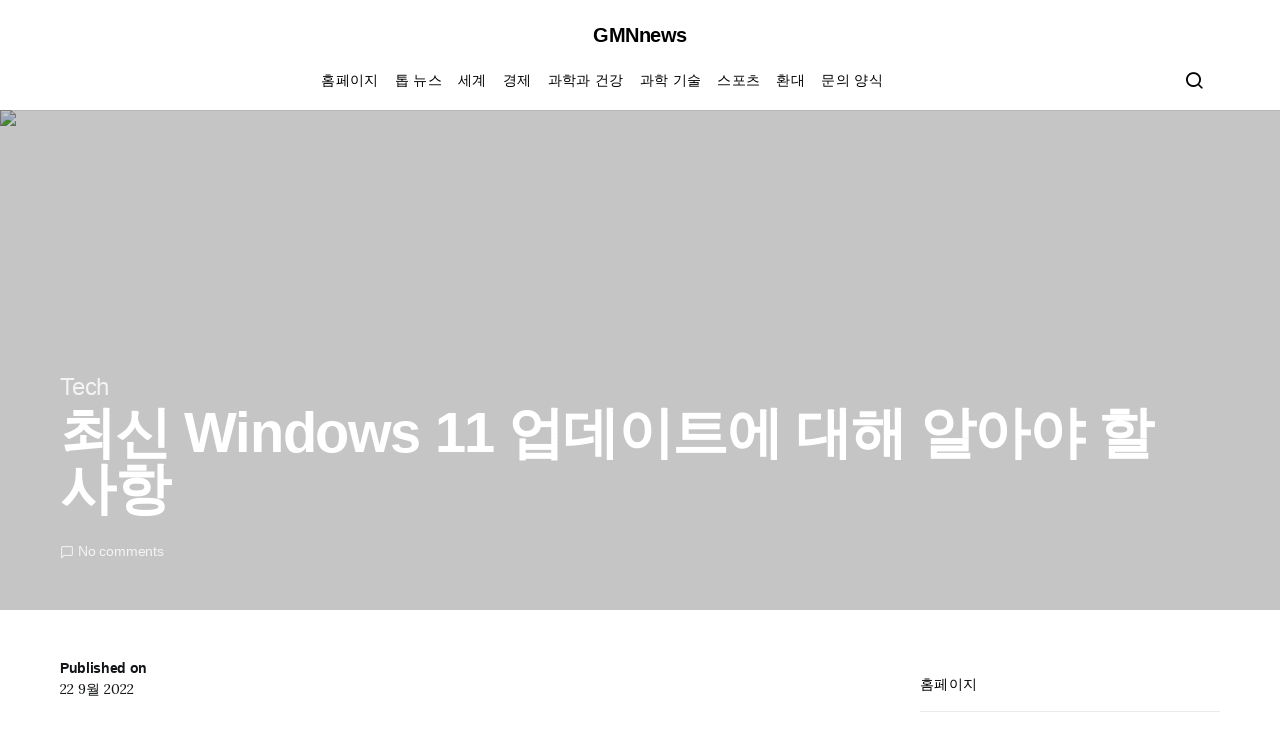

--- FILE ---
content_type: text/html; charset=UTF-8
request_url: https://www.gmnnews.com/%EC%B5%9C%EC%8B%A0-windows-11-%EC%97%85%EB%8D%B0%EC%9D%B4%ED%8A%B8%EC%97%90-%EB%8C%80%ED%95%B4-%EC%95%8C%EC%95%84%EC%95%BC-%ED%95%A0-%EC%82%AC%ED%95%AD/
body_size: 21687
content:
<!doctype html>
<html lang="ko-KR">
<head>
	<meta charset="UTF-8">
	<meta name="viewport" content="width=device-width, initial-scale=1">
	<link rel="profile" href="https://gmpg.org/xfn/11">

	<meta name='robots' content='index, follow, max-image-preview:large, max-snippet:-1, max-video-preview:-1' />

	<!-- This site is optimized with the Yoast SEO plugin v26.6 - https://yoast.com/wordpress/plugins/seo/ -->
	<title>최신 Windows 11 업데이트에 대해 알아야 할 사항</title><link rel="preload" as="style" href="https://fonts.googleapis.com/css?family=Lora%3Aregular&#038;display=swap" /><link rel="stylesheet" href="https://fonts.googleapis.com/css?family=Lora%3Aregular&#038;display=swap" media="print" onload="this.media='all'" /><noscript><link rel="stylesheet" href="https://fonts.googleapis.com/css?family=Lora%3Aregular&#038;display=swap" /></noscript>
	<link rel="canonical" href="https://www.gmnnews.com/최신-windows-11-업데이트에-대해-알아야-할-사항/" />
	<meta property="og:locale" content="ko_KR" />
	<meta property="og:type" content="article" />
	<meta property="og:title" content="최신 Windows 11 업데이트에 대해 알아야 할 사항" />
	<meta property="og:description" content="기존 Windows 11 사용자가 무료로 사용할 수 있는 업데이트는 화요일 190개 이상의&hellip;" />
	<meta property="og:url" content="https://www.gmnnews.com/최신-windows-11-업데이트에-대해-알아야-할-사항/" />
	<meta property="og:site_name" content="GMNnews" />
	<meta property="article:published_time" content="2022-09-21T22:51:06+00:00" />
	<meta property="og:image" content="https://cdn.cnn.com/cnnnext/dam/assets/220921090344-01-windows-11-file-super-tease.jpg" />
	<meta name="author" content="Taeyang Choi" />
	<meta name="twitter:card" content="summary_large_image" />
	<meta name="twitter:image" content="https://cdn.cnn.com/cnnnext/dam/assets/220921090344-01-windows-11-file-super-tease.jpg" />
	<meta name="twitter:label1" content="글쓴이" />
	<meta name="twitter:data1" content="Taeyang Choi" />
	<script type="application/ld+json" class="yoast-schema-graph">{"@context":"https://schema.org","@graph":[{"@type":"NewsArticle","@id":"https://www.gmnnews.com/%ec%b5%9c%ec%8b%a0-windows-11-%ec%97%85%eb%8d%b0%ec%9d%b4%ed%8a%b8%ec%97%90-%eb%8c%80%ed%95%b4-%ec%95%8c%ec%95%84%ec%95%bc-%ed%95%a0-%ec%82%ac%ed%95%ad/#article","isPartOf":{"@id":"https://www.gmnnews.com/%ec%b5%9c%ec%8b%a0-windows-11-%ec%97%85%eb%8d%b0%ec%9d%b4%ed%8a%b8%ec%97%90-%eb%8c%80%ed%95%b4-%ec%95%8c%ec%95%84%ec%95%bc-%ed%95%a0-%ec%82%ac%ed%95%ad/"},"author":{"name":"Taeyang Choi","@id":"https://www.gmnnews.com/#/schema/person/ee9c5bc5ac450f184c2ab7db991288db"},"headline":"최신 Windows 11 업데이트에 대해 알아야 할 사항","datePublished":"2022-09-21T22:51:06+00:00","mainEntityOfPage":{"@id":"https://www.gmnnews.com/%ec%b5%9c%ec%8b%a0-windows-11-%ec%97%85%eb%8d%b0%ec%9d%b4%ed%8a%b8%ec%97%90-%eb%8c%80%ed%95%b4-%ec%95%8c%ec%95%84%ec%95%bc-%ed%95%a0-%ec%82%ac%ed%95%ad/"},"wordCount":29,"commentCount":0,"publisher":{"@id":"https://www.gmnnews.com/#organization"},"image":{"@id":"https://www.gmnnews.com/%ec%b5%9c%ec%8b%a0-windows-11-%ec%97%85%eb%8d%b0%ec%9d%b4%ed%8a%b8%ec%97%90-%eb%8c%80%ed%95%b4-%ec%95%8c%ec%95%84%ec%95%bc-%ed%95%a0-%ec%82%ac%ed%95%ad/#primaryimage"},"thumbnailUrl":"https://cdn.cnn.com/cnnnext/dam/assets/220921090344-01-windows-11-file-super-tease.jpg","articleSection":["Tech"],"inLanguage":"ko-KR","potentialAction":[{"@type":"CommentAction","name":"Comment","target":["https://www.gmnnews.com/%ec%b5%9c%ec%8b%a0-windows-11-%ec%97%85%eb%8d%b0%ec%9d%b4%ed%8a%b8%ec%97%90-%eb%8c%80%ed%95%b4-%ec%95%8c%ec%95%84%ec%95%bc-%ed%95%a0-%ec%82%ac%ed%95%ad/#respond"]}]},{"@type":"WebPage","@id":"https://www.gmnnews.com/%ec%b5%9c%ec%8b%a0-windows-11-%ec%97%85%eb%8d%b0%ec%9d%b4%ed%8a%b8%ec%97%90-%eb%8c%80%ed%95%b4-%ec%95%8c%ec%95%84%ec%95%bc-%ed%95%a0-%ec%82%ac%ed%95%ad/","url":"https://www.gmnnews.com/%ec%b5%9c%ec%8b%a0-windows-11-%ec%97%85%eb%8d%b0%ec%9d%b4%ed%8a%b8%ec%97%90-%eb%8c%80%ed%95%b4-%ec%95%8c%ec%95%84%ec%95%bc-%ed%95%a0-%ec%82%ac%ed%95%ad/","name":"최신 Windows 11 업데이트에 대해 알아야 할 사항","isPartOf":{"@id":"https://www.gmnnews.com/#website"},"primaryImageOfPage":"https://cdn.cnn.com/cnnnext/dam/assets/220921090344-01-windows-11-file-super-tease.jpg","image":["https://cdn.cnn.com/cnnnext/dam/assets/220921090344-01-windows-11-file-super-tease.jpg"],"thumbnailUrl":"https://cdn.cnn.com/cnnnext/dam/assets/220921090344-01-windows-11-file-super-tease.jpg","datePublished":"2022-09-21T22:51:06+00:00","inLanguage":"ko-KR","potentialAction":[{"@type":"ReadAction","target":["https://www.gmnnews.com/%ec%b5%9c%ec%8b%a0-windows-11-%ec%97%85%eb%8d%b0%ec%9d%b4%ed%8a%b8%ec%97%90-%eb%8c%80%ed%95%b4-%ec%95%8c%ec%95%84%ec%95%bc-%ed%95%a0-%ec%82%ac%ed%95%ad/"]}]},{"@type":"ImageObject","inLanguage":"ko-KR","@id":"https://www.gmnnews.com/%ec%b5%9c%ec%8b%a0-windows-11-%ec%97%85%eb%8d%b0%ec%9d%b4%ed%8a%b8%ec%97%90-%eb%8c%80%ed%95%b4-%ec%95%8c%ec%95%84%ec%95%bc-%ed%95%a0-%ec%82%ac%ed%95%ad/#primaryimage","url":"https://cdn.cnn.com/cnnnext/dam/assets/220921090344-01-windows-11-file-super-tease.jpg","contentUrl":"https://cdn.cnn.com/cnnnext/dam/assets/220921090344-01-windows-11-file-super-tease.jpg","caption":"최신 Windows 11 업데이트에 대해 알아야 할 사항"},{"@type":"WebSite","@id":"https://www.gmnnews.com/#website","url":"https://www.gmnnews.com/","name":"GMNnews","description":"GMNnews의 모든 한국 최신 뉴스","publisher":{"@id":"https://www.gmnnews.com/#organization"},"potentialAction":[{"@type":"SearchAction","target":{"@type":"EntryPoint","urlTemplate":"https://www.gmnnews.com/?s={search_term_string}"},"query-input":{"@type":"PropertyValueSpecification","valueRequired":true,"valueName":"search_term_string"}}],"inLanguage":"ko-KR"},{"@type":"Organization","@id":"https://www.gmnnews.com/#organization","name":"GMNnews","url":"https://www.gmnnews.com/","logo":{"@type":"ImageObject","inLanguage":"ko-KR","@id":"https://www.gmnnews.com/#/schema/logo/image/","url":"http://www.gmnnews.com/wp-content/uploads/2020/12/GMN-News-Logo.png","contentUrl":"http://www.gmnnews.com/wp-content/uploads/2020/12/GMN-News-Logo.png","width":384,"height":176,"caption":"GMNnews"},"image":{"@id":"https://www.gmnnews.com/#/schema/logo/image/"}},{"@type":"Person","@id":"https://www.gmnnews.com/#/schema/person/ee9c5bc5ac450f184c2ab7db991288db","name":"Taeyang Choi","image":{"@type":"ImageObject","inLanguage":"ko-KR","@id":"https://www.gmnnews.com/#/schema/person/image/","url":"https://secure.gravatar.com/avatar/7ad2f33bbe9866e842d739c6886c5fd37d4e92763013a4f93680635fd35fef93?s=96&d=mm&r=g","contentUrl":"https://secure.gravatar.com/avatar/7ad2f33bbe9866e842d739c6886c5fd37d4e92763013a4f93680635fd35fef93?s=96&d=mm&r=g","caption":"Taeyang Choi"},"description":"\"재화는 뛰어난 분석 능력을 가진 분석가로, 다양한 주제에 대한 깊은 통찰력을 가지고 있습니다. 그는 창조적인 아이디어를 바탕으로 여러 프로젝트를 주도해왔으며, 좀비 문화에 특별한 애정을 갖고 있습니다. 여행을 사랑하며, 대중 문화에 대한 그의 지식은 깊고 폭넓습니다. 알코올에 대한 그의 취향도 독특합니다.\""}]}</script>
	<!-- / Yoast SEO plugin. -->


<link rel='dns-prefetch' href='//stats.wp.com' />
<link rel='dns-prefetch' href='//fonts.googleapis.com' />
<link href='https://fonts.gstatic.com' crossorigin rel='preconnect' />
<link rel="alternate" type="application/rss+xml" title="GMNnews &raquo; 피드" href="https://www.gmnnews.com/feed/" />
<link rel="alternate" type="application/rss+xml" title="GMNnews &raquo; 댓글 피드" href="https://www.gmnnews.com/comments/feed/" />
<link rel="alternate" type="application/rss+xml" title="GMNnews &raquo; 최신 Windows 11 업데이트에 대해 알아야 할 사항 댓글 피드" href="https://www.gmnnews.com/%ec%b5%9c%ec%8b%a0-windows-11-%ec%97%85%eb%8d%b0%ec%9d%b4%ed%8a%b8%ec%97%90-%eb%8c%80%ed%95%b4-%ec%95%8c%ec%95%84%ec%95%bc-%ed%95%a0-%ec%82%ac%ed%95%ad/feed/" />
<link rel="alternate" title="oEmbed (JSON)" type="application/json+oembed" href="https://www.gmnnews.com/wp-json/oembed/1.0/embed?url=https%3A%2F%2Fwww.gmnnews.com%2F%25ec%25b5%259c%25ec%258b%25a0-windows-11-%25ec%2597%2585%25eb%258d%25b0%25ec%259d%25b4%25ed%258a%25b8%25ec%2597%2590-%25eb%258c%2580%25ed%2595%25b4-%25ec%2595%258c%25ec%2595%2584%25ec%2595%25bc-%25ed%2595%25a0-%25ec%2582%25ac%25ed%2595%25ad%2F" />
<link rel="alternate" title="oEmbed (XML)" type="text/xml+oembed" href="https://www.gmnnews.com/wp-json/oembed/1.0/embed?url=https%3A%2F%2Fwww.gmnnews.com%2F%25ec%25b5%259c%25ec%258b%25a0-windows-11-%25ec%2597%2585%25eb%258d%25b0%25ec%259d%25b4%25ed%258a%25b8%25ec%2597%2590-%25eb%258c%2580%25ed%2595%25b4-%25ec%2595%258c%25ec%2595%2584%25ec%2595%25bc-%25ed%2595%25a0-%25ec%2582%25ac%25ed%2595%25ad%2F&#038;format=xml" />
<style id='wp-img-auto-sizes-contain-inline-css'>
img:is([sizes=auto i],[sizes^="auto," i]){contain-intrinsic-size:3000px 1500px}
/*# sourceURL=wp-img-auto-sizes-contain-inline-css */
</style>
<style id='wp-emoji-styles-inline-css'>

	img.wp-smiley, img.emoji {
		display: inline !important;
		border: none !important;
		box-shadow: none !important;
		height: 1em !important;
		width: 1em !important;
		margin: 0 0.07em !important;
		vertical-align: -0.1em !important;
		background: none !important;
		padding: 0 !important;
	}
/*# sourceURL=wp-emoji-styles-inline-css */
</style>
<style id='wp-block-library-inline-css'>
:root{--wp-block-synced-color:#7a00df;--wp-block-synced-color--rgb:122,0,223;--wp-bound-block-color:var(--wp-block-synced-color);--wp-editor-canvas-background:#ddd;--wp-admin-theme-color:#007cba;--wp-admin-theme-color--rgb:0,124,186;--wp-admin-theme-color-darker-10:#006ba1;--wp-admin-theme-color-darker-10--rgb:0,107,160.5;--wp-admin-theme-color-darker-20:#005a87;--wp-admin-theme-color-darker-20--rgb:0,90,135;--wp-admin-border-width-focus:2px}@media (min-resolution:192dpi){:root{--wp-admin-border-width-focus:1.5px}}.wp-element-button{cursor:pointer}:root .has-very-light-gray-background-color{background-color:#eee}:root .has-very-dark-gray-background-color{background-color:#313131}:root .has-very-light-gray-color{color:#eee}:root .has-very-dark-gray-color{color:#313131}:root .has-vivid-green-cyan-to-vivid-cyan-blue-gradient-background{background:linear-gradient(135deg,#00d084,#0693e3)}:root .has-purple-crush-gradient-background{background:linear-gradient(135deg,#34e2e4,#4721fb 50%,#ab1dfe)}:root .has-hazy-dawn-gradient-background{background:linear-gradient(135deg,#faaca8,#dad0ec)}:root .has-subdued-olive-gradient-background{background:linear-gradient(135deg,#fafae1,#67a671)}:root .has-atomic-cream-gradient-background{background:linear-gradient(135deg,#fdd79a,#004a59)}:root .has-nightshade-gradient-background{background:linear-gradient(135deg,#330968,#31cdcf)}:root .has-midnight-gradient-background{background:linear-gradient(135deg,#020381,#2874fc)}:root{--wp--preset--font-size--normal:16px;--wp--preset--font-size--huge:42px}.has-regular-font-size{font-size:1em}.has-larger-font-size{font-size:2.625em}.has-normal-font-size{font-size:var(--wp--preset--font-size--normal)}.has-huge-font-size{font-size:var(--wp--preset--font-size--huge)}.has-text-align-center{text-align:center}.has-text-align-left{text-align:left}.has-text-align-right{text-align:right}.has-fit-text{white-space:nowrap!important}#end-resizable-editor-section{display:none}.aligncenter{clear:both}.items-justified-left{justify-content:flex-start}.items-justified-center{justify-content:center}.items-justified-right{justify-content:flex-end}.items-justified-space-between{justify-content:space-between}.screen-reader-text{border:0;clip-path:inset(50%);height:1px;margin:-1px;overflow:hidden;padding:0;position:absolute;width:1px;word-wrap:normal!important}.screen-reader-text:focus{background-color:#ddd;clip-path:none;color:#444;display:block;font-size:1em;height:auto;left:5px;line-height:normal;padding:15px 23px 14px;text-decoration:none;top:5px;width:auto;z-index:100000}html :where(.has-border-color){border-style:solid}html :where([style*=border-top-color]){border-top-style:solid}html :where([style*=border-right-color]){border-right-style:solid}html :where([style*=border-bottom-color]){border-bottom-style:solid}html :where([style*=border-left-color]){border-left-style:solid}html :where([style*=border-width]){border-style:solid}html :where([style*=border-top-width]){border-top-style:solid}html :where([style*=border-right-width]){border-right-style:solid}html :where([style*=border-bottom-width]){border-bottom-style:solid}html :where([style*=border-left-width]){border-left-style:solid}html :where(img[class*=wp-image-]){height:auto;max-width:100%}:where(figure){margin:0 0 1em}html :where(.is-position-sticky){--wp-admin--admin-bar--position-offset:var(--wp-admin--admin-bar--height,0px)}@media screen and (max-width:600px){html :where(.is-position-sticky){--wp-admin--admin-bar--position-offset:0px}}

/*# sourceURL=wp-block-library-inline-css */
</style><style id='global-styles-inline-css'>
:root{--wp--preset--aspect-ratio--square: 1;--wp--preset--aspect-ratio--4-3: 4/3;--wp--preset--aspect-ratio--3-4: 3/4;--wp--preset--aspect-ratio--3-2: 3/2;--wp--preset--aspect-ratio--2-3: 2/3;--wp--preset--aspect-ratio--16-9: 16/9;--wp--preset--aspect-ratio--9-16: 9/16;--wp--preset--color--black: #000000;--wp--preset--color--cyan-bluish-gray: #abb8c3;--wp--preset--color--white: #ffffff;--wp--preset--color--pale-pink: #f78da7;--wp--preset--color--vivid-red: #cf2e2e;--wp--preset--color--luminous-vivid-orange: #ff6900;--wp--preset--color--luminous-vivid-amber: #fcb900;--wp--preset--color--light-green-cyan: #7bdcb5;--wp--preset--color--vivid-green-cyan: #00d084;--wp--preset--color--pale-cyan-blue: #8ed1fc;--wp--preset--color--vivid-cyan-blue: #0693e3;--wp--preset--color--vivid-purple: #9b51e0;--wp--preset--gradient--vivid-cyan-blue-to-vivid-purple: linear-gradient(135deg,rgb(6,147,227) 0%,rgb(155,81,224) 100%);--wp--preset--gradient--light-green-cyan-to-vivid-green-cyan: linear-gradient(135deg,rgb(122,220,180) 0%,rgb(0,208,130) 100%);--wp--preset--gradient--luminous-vivid-amber-to-luminous-vivid-orange: linear-gradient(135deg,rgb(252,185,0) 0%,rgb(255,105,0) 100%);--wp--preset--gradient--luminous-vivid-orange-to-vivid-red: linear-gradient(135deg,rgb(255,105,0) 0%,rgb(207,46,46) 100%);--wp--preset--gradient--very-light-gray-to-cyan-bluish-gray: linear-gradient(135deg,rgb(238,238,238) 0%,rgb(169,184,195) 100%);--wp--preset--gradient--cool-to-warm-spectrum: linear-gradient(135deg,rgb(74,234,220) 0%,rgb(151,120,209) 20%,rgb(207,42,186) 40%,rgb(238,44,130) 60%,rgb(251,105,98) 80%,rgb(254,248,76) 100%);--wp--preset--gradient--blush-light-purple: linear-gradient(135deg,rgb(255,206,236) 0%,rgb(152,150,240) 100%);--wp--preset--gradient--blush-bordeaux: linear-gradient(135deg,rgb(254,205,165) 0%,rgb(254,45,45) 50%,rgb(107,0,62) 100%);--wp--preset--gradient--luminous-dusk: linear-gradient(135deg,rgb(255,203,112) 0%,rgb(199,81,192) 50%,rgb(65,88,208) 100%);--wp--preset--gradient--pale-ocean: linear-gradient(135deg,rgb(255,245,203) 0%,rgb(182,227,212) 50%,rgb(51,167,181) 100%);--wp--preset--gradient--electric-grass: linear-gradient(135deg,rgb(202,248,128) 0%,rgb(113,206,126) 100%);--wp--preset--gradient--midnight: linear-gradient(135deg,rgb(2,3,129) 0%,rgb(40,116,252) 100%);--wp--preset--font-size--small: 13px;--wp--preset--font-size--medium: 20px;--wp--preset--font-size--large: 36px;--wp--preset--font-size--x-large: 42px;--wp--preset--spacing--20: 0.44rem;--wp--preset--spacing--30: 0.67rem;--wp--preset--spacing--40: 1rem;--wp--preset--spacing--50: 1.5rem;--wp--preset--spacing--60: 2.25rem;--wp--preset--spacing--70: 3.38rem;--wp--preset--spacing--80: 5.06rem;--wp--preset--shadow--natural: 6px 6px 9px rgba(0, 0, 0, 0.2);--wp--preset--shadow--deep: 12px 12px 50px rgba(0, 0, 0, 0.4);--wp--preset--shadow--sharp: 6px 6px 0px rgba(0, 0, 0, 0.2);--wp--preset--shadow--outlined: 6px 6px 0px -3px rgb(255, 255, 255), 6px 6px rgb(0, 0, 0);--wp--preset--shadow--crisp: 6px 6px 0px rgb(0, 0, 0);}:where(.is-layout-flex){gap: 0.5em;}:where(.is-layout-grid){gap: 0.5em;}body .is-layout-flex{display: flex;}.is-layout-flex{flex-wrap: wrap;align-items: center;}.is-layout-flex > :is(*, div){margin: 0;}body .is-layout-grid{display: grid;}.is-layout-grid > :is(*, div){margin: 0;}:where(.wp-block-columns.is-layout-flex){gap: 2em;}:where(.wp-block-columns.is-layout-grid){gap: 2em;}:where(.wp-block-post-template.is-layout-flex){gap: 1.25em;}:where(.wp-block-post-template.is-layout-grid){gap: 1.25em;}.has-black-color{color: var(--wp--preset--color--black) !important;}.has-cyan-bluish-gray-color{color: var(--wp--preset--color--cyan-bluish-gray) !important;}.has-white-color{color: var(--wp--preset--color--white) !important;}.has-pale-pink-color{color: var(--wp--preset--color--pale-pink) !important;}.has-vivid-red-color{color: var(--wp--preset--color--vivid-red) !important;}.has-luminous-vivid-orange-color{color: var(--wp--preset--color--luminous-vivid-orange) !important;}.has-luminous-vivid-amber-color{color: var(--wp--preset--color--luminous-vivid-amber) !important;}.has-light-green-cyan-color{color: var(--wp--preset--color--light-green-cyan) !important;}.has-vivid-green-cyan-color{color: var(--wp--preset--color--vivid-green-cyan) !important;}.has-pale-cyan-blue-color{color: var(--wp--preset--color--pale-cyan-blue) !important;}.has-vivid-cyan-blue-color{color: var(--wp--preset--color--vivid-cyan-blue) !important;}.has-vivid-purple-color{color: var(--wp--preset--color--vivid-purple) !important;}.has-black-background-color{background-color: var(--wp--preset--color--black) !important;}.has-cyan-bluish-gray-background-color{background-color: var(--wp--preset--color--cyan-bluish-gray) !important;}.has-white-background-color{background-color: var(--wp--preset--color--white) !important;}.has-pale-pink-background-color{background-color: var(--wp--preset--color--pale-pink) !important;}.has-vivid-red-background-color{background-color: var(--wp--preset--color--vivid-red) !important;}.has-luminous-vivid-orange-background-color{background-color: var(--wp--preset--color--luminous-vivid-orange) !important;}.has-luminous-vivid-amber-background-color{background-color: var(--wp--preset--color--luminous-vivid-amber) !important;}.has-light-green-cyan-background-color{background-color: var(--wp--preset--color--light-green-cyan) !important;}.has-vivid-green-cyan-background-color{background-color: var(--wp--preset--color--vivid-green-cyan) !important;}.has-pale-cyan-blue-background-color{background-color: var(--wp--preset--color--pale-cyan-blue) !important;}.has-vivid-cyan-blue-background-color{background-color: var(--wp--preset--color--vivid-cyan-blue) !important;}.has-vivid-purple-background-color{background-color: var(--wp--preset--color--vivid-purple) !important;}.has-black-border-color{border-color: var(--wp--preset--color--black) !important;}.has-cyan-bluish-gray-border-color{border-color: var(--wp--preset--color--cyan-bluish-gray) !important;}.has-white-border-color{border-color: var(--wp--preset--color--white) !important;}.has-pale-pink-border-color{border-color: var(--wp--preset--color--pale-pink) !important;}.has-vivid-red-border-color{border-color: var(--wp--preset--color--vivid-red) !important;}.has-luminous-vivid-orange-border-color{border-color: var(--wp--preset--color--luminous-vivid-orange) !important;}.has-luminous-vivid-amber-border-color{border-color: var(--wp--preset--color--luminous-vivid-amber) !important;}.has-light-green-cyan-border-color{border-color: var(--wp--preset--color--light-green-cyan) !important;}.has-vivid-green-cyan-border-color{border-color: var(--wp--preset--color--vivid-green-cyan) !important;}.has-pale-cyan-blue-border-color{border-color: var(--wp--preset--color--pale-cyan-blue) !important;}.has-vivid-cyan-blue-border-color{border-color: var(--wp--preset--color--vivid-cyan-blue) !important;}.has-vivid-purple-border-color{border-color: var(--wp--preset--color--vivid-purple) !important;}.has-vivid-cyan-blue-to-vivid-purple-gradient-background{background: var(--wp--preset--gradient--vivid-cyan-blue-to-vivid-purple) !important;}.has-light-green-cyan-to-vivid-green-cyan-gradient-background{background: var(--wp--preset--gradient--light-green-cyan-to-vivid-green-cyan) !important;}.has-luminous-vivid-amber-to-luminous-vivid-orange-gradient-background{background: var(--wp--preset--gradient--luminous-vivid-amber-to-luminous-vivid-orange) !important;}.has-luminous-vivid-orange-to-vivid-red-gradient-background{background: var(--wp--preset--gradient--luminous-vivid-orange-to-vivid-red) !important;}.has-very-light-gray-to-cyan-bluish-gray-gradient-background{background: var(--wp--preset--gradient--very-light-gray-to-cyan-bluish-gray) !important;}.has-cool-to-warm-spectrum-gradient-background{background: var(--wp--preset--gradient--cool-to-warm-spectrum) !important;}.has-blush-light-purple-gradient-background{background: var(--wp--preset--gradient--blush-light-purple) !important;}.has-blush-bordeaux-gradient-background{background: var(--wp--preset--gradient--blush-bordeaux) !important;}.has-luminous-dusk-gradient-background{background: var(--wp--preset--gradient--luminous-dusk) !important;}.has-pale-ocean-gradient-background{background: var(--wp--preset--gradient--pale-ocean) !important;}.has-electric-grass-gradient-background{background: var(--wp--preset--gradient--electric-grass) !important;}.has-midnight-gradient-background{background: var(--wp--preset--gradient--midnight) !important;}.has-small-font-size{font-size: var(--wp--preset--font-size--small) !important;}.has-medium-font-size{font-size: var(--wp--preset--font-size--medium) !important;}.has-large-font-size{font-size: var(--wp--preset--font-size--large) !important;}.has-x-large-font-size{font-size: var(--wp--preset--font-size--x-large) !important;}
/*# sourceURL=global-styles-inline-css */
</style>

<style id='classic-theme-styles-inline-css'>
/*! This file is auto-generated */
.wp-block-button__link{color:#fff;background-color:#32373c;border-radius:9999px;box-shadow:none;text-decoration:none;padding:calc(.667em + 2px) calc(1.333em + 2px);font-size:1.125em}.wp-block-file__button{background:#32373c;color:#fff;text-decoration:none}
/*# sourceURL=/wp-includes/css/classic-themes.min.css */
</style>
<link rel='stylesheet' id='dashicons-css' href='https://www.gmnnews.com/wp-includes/css/dashicons.min.css?ver=6.9' media='all' />
<link rel='stylesheet' id='admin-bar-css' href='https://www.gmnnews.com/wp-includes/css/admin-bar.min.css?ver=6.9' media='all' />
<style id='admin-bar-inline-css'>

    /* Hide CanvasJS credits for P404 charts specifically */
    #p404RedirectChart .canvasjs-chart-credit {
        display: none !important;
    }
    
    #p404RedirectChart canvas {
        border-radius: 6px;
    }

    .p404-redirect-adminbar-weekly-title {
        font-weight: bold;
        font-size: 14px;
        color: #fff;
        margin-bottom: 6px;
    }

    #wpadminbar #wp-admin-bar-p404_free_top_button .ab-icon:before {
        content: "\f103";
        color: #dc3545;
        top: 3px;
    }
    
    #wp-admin-bar-p404_free_top_button .ab-item {
        min-width: 80px !important;
        padding: 0px !important;
    }
    
    /* Ensure proper positioning and z-index for P404 dropdown */
    .p404-redirect-adminbar-dropdown-wrap { 
        min-width: 0; 
        padding: 0;
        position: static !important;
    }
    
    #wpadminbar #wp-admin-bar-p404_free_top_button_dropdown {
        position: static !important;
    }
    
    #wpadminbar #wp-admin-bar-p404_free_top_button_dropdown .ab-item {
        padding: 0 !important;
        margin: 0 !important;
    }
    
    .p404-redirect-dropdown-container {
        min-width: 340px;
        padding: 18px 18px 12px 18px;
        background: #23282d !important;
        color: #fff;
        border-radius: 12px;
        box-shadow: 0 8px 32px rgba(0,0,0,0.25);
        margin-top: 10px;
        position: relative !important;
        z-index: 999999 !important;
        display: block !important;
        border: 1px solid #444;
    }
    
    /* Ensure P404 dropdown appears on hover */
    #wpadminbar #wp-admin-bar-p404_free_top_button .p404-redirect-dropdown-container { 
        display: none !important;
    }
    
    #wpadminbar #wp-admin-bar-p404_free_top_button:hover .p404-redirect-dropdown-container { 
        display: block !important;
    }
    
    #wpadminbar #wp-admin-bar-p404_free_top_button:hover #wp-admin-bar-p404_free_top_button_dropdown .p404-redirect-dropdown-container {
        display: block !important;
    }
    
    .p404-redirect-card {
        background: #2c3338;
        border-radius: 8px;
        padding: 18px 18px 12px 18px;
        box-shadow: 0 2px 8px rgba(0,0,0,0.07);
        display: flex;
        flex-direction: column;
        align-items: flex-start;
        border: 1px solid #444;
    }
    
    .p404-redirect-btn {
        display: inline-block;
        background: #dc3545;
        color: #fff !important;
        font-weight: bold;
        padding: 5px 22px;
        border-radius: 8px;
        text-decoration: none;
        font-size: 17px;
        transition: background 0.2s, box-shadow 0.2s;
        margin-top: 8px;
        box-shadow: 0 2px 8px rgba(220,53,69,0.15);
        text-align: center;
        line-height: 1.6;
    }
    
    .p404-redirect-btn:hover {
        background: #c82333;
        color: #fff !important;
        box-shadow: 0 4px 16px rgba(220,53,69,0.25);
    }
    
    /* Prevent conflicts with other admin bar dropdowns */
    #wpadminbar .ab-top-menu > li:hover > .ab-item,
    #wpadminbar .ab-top-menu > li.hover > .ab-item {
        z-index: auto;
    }
    
    #wpadminbar #wp-admin-bar-p404_free_top_button:hover > .ab-item {
        z-index: 999998 !important;
    }
    
/*# sourceURL=admin-bar-inline-css */
</style>
<link rel='stylesheet' id='csco-styles-css' href='https://www.gmnnews.com/wp-content/themes/spotlight/style.css?ver=1.7.4' media='all' />
<style id='csco-styles-inline-css'>
a:hover, .entry-content a, .must-log-in a, blockquote:before, .cs-bg-dark .footer-title, .cs-bg-dark .pk-social-links-scheme-bold:not(.pk-social-links-scheme-light-rounded) .pk-social-links-link .pk-social-links-icon{color:#dd3333;}.wp-block-button .wp-block-button__link:not(.has-background), button, .button, input[type="button"], input[type="reset"], input[type="submit"], .cs-bg-dark .pk-social-links-scheme-light-rounded .pk-social-links-link:hover .pk-social-links-icon, article .cs-overlay .post-categories a:hover, .post-format-icon > a:hover, .cs-list-articles > li > a:hover:before, .pk-bg-primary, .pk-button-primary, .pk-badge-primary, h2.pk-heading-numbered:before, .pk-post-item .pk-post-thumbnail a:hover .pk-post-number, .post-comments-show button{background-color:#dd3333;}.pk-bg-overlay, .pk-zoom-icon-popup:after{background-color:rgba(0,0,0,0.25);}.header-large .navbar-topbar, .header-large .offcanvas-header{background-color:#FFFFFF;}.navbar-primary, .header-default .offcanvas-header{background-color:#ffffff;}.navbar-nav .sub-menu, .navbar-nav .cs-mega-menu-has-categories .cs-mm-categories, .navbar-primary .navbar-dropdown-container{background-color:#f9f9f9;}.navbar-nav > li.menu-item-has-children > .sub-menu:after, .navbar-primary .navbar-dropdown-container:after{border-bottom-color:#f9f9f9;}.site-footer{background-color:#ffffff;}body{font-family:Lora;font-size:1rem;font-weight:400;letter-spacing:0px;}.cs-font-primary, button, .button, input[type="button"], input[type="reset"], input[type="submit"], .no-comments, .text-action, .cs-link-more, .share-total, .nav-links, .comment-reply-link, .post-tags a, .post-sidebar-tags a, .tagcloud a, .read-more, .navigation.pagination .nav-links > span, .navigation.pagination .nav-links > a, .pk-font-primary, .navbar-dropdown-btn-follow{font-family:-apple-system, BlinkMacSystemFont, "Segoe UI", Roboto, Oxygen-Sans, Ubuntu, Cantarell, "Helvetica Neue", sans-serif;font-size:1rem;font-weight:500;letter-spacing:-0.0125em;text-transform:none;}label, .cs-font-secondary, .post-meta, .archive-count, .page-subtitle, .site-description, figcaption, .wp-block-image figcaption, .wp-block-audio figcaption, .wp-block-embed figcaption, .wp-block-pullquote cite, .wp-block-pullquote footer, .wp-block-pullquote .wp-block-pullquote__citation, .wp-block-quote cite, .post-format-icon, .comment-metadata, .says, .logged-in-as, .must-log-in, .wp-caption-text, .widget_rss ul li .rss-date, blockquote cite, div[class*="meta-"], span[class*="meta-"], small, .post-sidebar-shares .total-shares, .cs-breadcrumbs, .cs-homepage-category-count, .pk-font-secondary{font-family:-apple-system, BlinkMacSystemFont, "Segoe UI", Roboto, Oxygen-Sans, Ubuntu, Cantarell, "Helvetica Neue", sans-serif;font-size:0.875rem;font-weight:400;letter-spacing:-0.0125em;text-transform:none;}.entry-content{font-family:inherit;font-size:inherit;font-weight:inherit;letter-spacing:inherit;}h1, h2, h3, h4, h5, h6, .h1, .h2, .h3, .h4, .h5, .h6, .site-title, .comment-author .fn, blockquote, .wp-block-quote, .wp-block-cover .wp-block-cover-image-text, .wp-block-cover .wp-block-cover-text, .wp-block-cover h2, .wp-block-cover-image .wp-block-cover-image-text, .wp-block-cover-image .wp-block-cover-text, .wp-block-cover-image h2, .wp-block-pullquote p, p.has-drop-cap:not(:focus):first-letter, .pk-font-heading, .post-sidebar-date .reader-text{font-family:-apple-system, BlinkMacSystemFont, "Segoe UI", Roboto, Oxygen-Sans, Ubuntu, Cantarell, "Helvetica Neue", sans-serif;font-weight:700;letter-spacing:-0.025em;text-transform:none;}.title-block, .pk-font-block{font-family:-apple-system, BlinkMacSystemFont, "Segoe UI", Roboto, Oxygen-Sans, Ubuntu, Cantarell, "Helvetica Neue", sans-serif;font-size:0.875rem;font-weight:500;letter-spacing:0.125em;text-transform:uppercase;color:#0a0101;}.navbar-nav > li > a, .cs-mega-menu-child > a, .widget_archive li, .widget_categories li, .widget_meta li a, .widget_nav_menu .menu > li > a, .widget_pages .page_item a{font-family:-apple-system, BlinkMacSystemFont, "Segoe UI", Roboto, Oxygen-Sans, Ubuntu, Cantarell, "Helvetica Neue", sans-serif;font-size:0.875rem;font-weight:500;letter-spacing:0.025em;text-transform:uppercase;}.navbar-nav .sub-menu > li > a, .widget_categories .children li a, .widget_nav_menu .sub-menu > li > a{font-family:-apple-system, BlinkMacSystemFont, "Segoe UI", Roboto, Oxygen-Sans, Ubuntu, Cantarell, "Helvetica Neue", sans-serif;font-size:0.875rem;font-weight:400;letter-spacing:0px;text-transform:uppercase;}
/*# sourceURL=csco-styles-inline-css */
</style>

<script src="https://www.gmnnews.com/wp-includes/js/jquery/jquery.min.js?ver=3.7.1&#039; data-cfasync=&#039;true" id="jquery-core-js" defer></script>

<script id="jquery-js-after">window.addEventListener('DOMContentLoaded', function() {
jQuery(document).ready(function() {
	jQuery(".b108365521ba9bc0275f6338a43ceeda").click(function() {
		jQuery.post(
			"https://www.gmnnews.com/wp-admin/admin-ajax.php", {
				"action": "quick_adsense_onpost_ad_click",
				"quick_adsense_onpost_ad_index": jQuery(this).attr("data-index"),
				"quick_adsense_nonce": "1c27a14602",
			}, function(response) { }
		);
	});
});

//# sourceURL=jquery-js-after
});</script>
<script id="cfmonitor-js-extra">
var cfmonitor = {"client_ip":"18.225.195.170","max_clicks":"3","clicks":"0","is_blocked":"0","customclass":"","disablead":"false","currentURL":"/%EC%B5%9C%EC%8B%A0-windows-11-%EC%97%85%EB%8D%B0%EC%9D%B4%ED%8A%B8%EC%97%90-%EB%8C%80%ED%95%B4-%EC%95%8C%EC%95%84%EC%95%BC-%ED%95%A0-%EC%82%AC%ED%95%AD/","debug":"true","caching":"1","ajaxurl":"https://www.gmnnews.com/wp-admin/admin-ajax.php","nonce":"0482af486a"};
//# sourceURL=cfmonitor-js-extra
</script>

<link rel="https://api.w.org/" href="https://www.gmnnews.com/wp-json/" /><link rel="alternate" title="JSON" type="application/json" href="https://www.gmnnews.com/wp-json/wp/v2/posts/29221" /><link rel="EditURI" type="application/rsd+xml" title="RSD" href="https://www.gmnnews.com/xmlrpc.php?rsd" />
<meta name="generator" content="WordPress 6.9" />
<link rel='shortlink' href='https://www.gmnnews.com/?p=29221' />
<meta name="generator" content="Redux 4.5.9" />

<meta name="google-site-verification" content="f2YlckV_Y0xsrg_ruxuqMJlxs8XAcj9LmNhkLz5LB7k" />	<style>img#wpstats{display:none}</style>
		<style type="text/css">.saboxplugin-wrap{-webkit-box-sizing:border-box;-moz-box-sizing:border-box;-ms-box-sizing:border-box;box-sizing:border-box;border:1px solid #eee;width:100%;clear:both;display:block;overflow:hidden;word-wrap:break-word;position:relative}.saboxplugin-wrap .saboxplugin-gravatar{float:left;padding:0 20px 20px 20px}.saboxplugin-wrap .saboxplugin-gravatar img{max-width:100px;height:auto;border-radius:0;}.saboxplugin-wrap .saboxplugin-authorname{font-size:18px;line-height:1;margin:20px 0 0 20px;display:block}.saboxplugin-wrap .saboxplugin-authorname a{text-decoration:none}.saboxplugin-wrap .saboxplugin-authorname a:focus{outline:0}.saboxplugin-wrap .saboxplugin-desc{display:block;margin:5px 20px}.saboxplugin-wrap .saboxplugin-desc a{text-decoration:underline}.saboxplugin-wrap .saboxplugin-desc p{margin:5px 0 12px}.saboxplugin-wrap .saboxplugin-web{margin:0 20px 15px;text-align:left}.saboxplugin-wrap .sab-web-position{text-align:right}.saboxplugin-wrap .saboxplugin-web a{color:#ccc;text-decoration:none}.saboxplugin-wrap .saboxplugin-socials{position:relative;display:block;background:#fcfcfc;padding:5px;border-top:1px solid #eee}.saboxplugin-wrap .saboxplugin-socials a svg{width:20px;height:20px}.saboxplugin-wrap .saboxplugin-socials a svg .st2{fill:#fff; transform-origin:center center;}.saboxplugin-wrap .saboxplugin-socials a svg .st1{fill:rgba(0,0,0,.3)}.saboxplugin-wrap .saboxplugin-socials a:hover{opacity:.8;-webkit-transition:opacity .4s;-moz-transition:opacity .4s;-o-transition:opacity .4s;transition:opacity .4s;box-shadow:none!important;-webkit-box-shadow:none!important}.saboxplugin-wrap .saboxplugin-socials .saboxplugin-icon-color{box-shadow:none;padding:0;border:0;-webkit-transition:opacity .4s;-moz-transition:opacity .4s;-o-transition:opacity .4s;transition:opacity .4s;display:inline-block;color:#fff;font-size:0;text-decoration:inherit;margin:5px;-webkit-border-radius:0;-moz-border-radius:0;-ms-border-radius:0;-o-border-radius:0;border-radius:0;overflow:hidden}.saboxplugin-wrap .saboxplugin-socials .saboxplugin-icon-grey{text-decoration:inherit;box-shadow:none;position:relative;display:-moz-inline-stack;display:inline-block;vertical-align:middle;zoom:1;margin:10px 5px;color:#444;fill:#444}.clearfix:after,.clearfix:before{content:' ';display:table;line-height:0;clear:both}.ie7 .clearfix{zoom:1}.saboxplugin-socials.sabox-colored .saboxplugin-icon-color .sab-twitch{border-color:#38245c}.saboxplugin-socials.sabox-colored .saboxplugin-icon-color .sab-behance{border-color:#003eb0}.saboxplugin-socials.sabox-colored .saboxplugin-icon-color .sab-deviantart{border-color:#036824}.saboxplugin-socials.sabox-colored .saboxplugin-icon-color .sab-digg{border-color:#00327c}.saboxplugin-socials.sabox-colored .saboxplugin-icon-color .sab-dribbble{border-color:#ba1655}.saboxplugin-socials.sabox-colored .saboxplugin-icon-color .sab-facebook{border-color:#1e2e4f}.saboxplugin-socials.sabox-colored .saboxplugin-icon-color .sab-flickr{border-color:#003576}.saboxplugin-socials.sabox-colored .saboxplugin-icon-color .sab-github{border-color:#264874}.saboxplugin-socials.sabox-colored .saboxplugin-icon-color .sab-google{border-color:#0b51c5}.saboxplugin-socials.sabox-colored .saboxplugin-icon-color .sab-html5{border-color:#902e13}.saboxplugin-socials.sabox-colored .saboxplugin-icon-color .sab-instagram{border-color:#1630aa}.saboxplugin-socials.sabox-colored .saboxplugin-icon-color .sab-linkedin{border-color:#00344f}.saboxplugin-socials.sabox-colored .saboxplugin-icon-color .sab-pinterest{border-color:#5b040e}.saboxplugin-socials.sabox-colored .saboxplugin-icon-color .sab-reddit{border-color:#992900}.saboxplugin-socials.sabox-colored .saboxplugin-icon-color .sab-rss{border-color:#a43b0a}.saboxplugin-socials.sabox-colored .saboxplugin-icon-color .sab-sharethis{border-color:#5d8420}.saboxplugin-socials.sabox-colored .saboxplugin-icon-color .sab-soundcloud{border-color:#995200}.saboxplugin-socials.sabox-colored .saboxplugin-icon-color .sab-spotify{border-color:#0f612c}.saboxplugin-socials.sabox-colored .saboxplugin-icon-color .sab-stackoverflow{border-color:#a95009}.saboxplugin-socials.sabox-colored .saboxplugin-icon-color .sab-steam{border-color:#006388}.saboxplugin-socials.sabox-colored .saboxplugin-icon-color .sab-user_email{border-color:#b84e05}.saboxplugin-socials.sabox-colored .saboxplugin-icon-color .sab-tumblr{border-color:#10151b}.saboxplugin-socials.sabox-colored .saboxplugin-icon-color .sab-twitter{border-color:#0967a0}.saboxplugin-socials.sabox-colored .saboxplugin-icon-color .sab-vimeo{border-color:#0d7091}.saboxplugin-socials.sabox-colored .saboxplugin-icon-color .sab-windows{border-color:#003f71}.saboxplugin-socials.sabox-colored .saboxplugin-icon-color .sab-whatsapp{border-color:#003f71}.saboxplugin-socials.sabox-colored .saboxplugin-icon-color .sab-wordpress{border-color:#0f3647}.saboxplugin-socials.sabox-colored .saboxplugin-icon-color .sab-yahoo{border-color:#14002d}.saboxplugin-socials.sabox-colored .saboxplugin-icon-color .sab-youtube{border-color:#900}.saboxplugin-socials.sabox-colored .saboxplugin-icon-color .sab-xing{border-color:#000202}.saboxplugin-socials.sabox-colored .saboxplugin-icon-color .sab-mixcloud{border-color:#2475a0}.saboxplugin-socials.sabox-colored .saboxplugin-icon-color .sab-vk{border-color:#243549}.saboxplugin-socials.sabox-colored .saboxplugin-icon-color .sab-medium{border-color:#00452c}.saboxplugin-socials.sabox-colored .saboxplugin-icon-color .sab-quora{border-color:#420e00}.saboxplugin-socials.sabox-colored .saboxplugin-icon-color .sab-meetup{border-color:#9b181c}.saboxplugin-socials.sabox-colored .saboxplugin-icon-color .sab-goodreads{border-color:#000}.saboxplugin-socials.sabox-colored .saboxplugin-icon-color .sab-snapchat{border-color:#999700}.saboxplugin-socials.sabox-colored .saboxplugin-icon-color .sab-500px{border-color:#00557f}.saboxplugin-socials.sabox-colored .saboxplugin-icon-color .sab-mastodont{border-color:#185886}.sabox-plus-item{margin-bottom:20px}@media screen and (max-width:480px){.saboxplugin-wrap{text-align:center}.saboxplugin-wrap .saboxplugin-gravatar{float:none;padding:20px 0;text-align:center;margin:0 auto;display:block}.saboxplugin-wrap .saboxplugin-gravatar img{float:none;display:inline-block;display:-moz-inline-stack;vertical-align:middle;zoom:1}.saboxplugin-wrap .saboxplugin-desc{margin:0 10px 20px;text-align:center}.saboxplugin-wrap .saboxplugin-authorname{text-align:center;margin:10px 0 20px}}body .saboxplugin-authorname a,body .saboxplugin-authorname a:hover{box-shadow:none;-webkit-box-shadow:none}a.sab-profile-edit{font-size:16px!important;line-height:1!important}.sab-edit-settings a,a.sab-profile-edit{color:#0073aa!important;box-shadow:none!important;-webkit-box-shadow:none!important}.sab-edit-settings{margin-right:15px;position:absolute;right:0;z-index:2;bottom:10px;line-height:20px}.sab-edit-settings i{margin-left:5px}.saboxplugin-socials{line-height:1!important}.rtl .saboxplugin-wrap .saboxplugin-gravatar{float:right}.rtl .saboxplugin-wrap .saboxplugin-authorname{display:flex;align-items:center}.rtl .saboxplugin-wrap .saboxplugin-authorname .sab-profile-edit{margin-right:10px}.rtl .sab-edit-settings{right:auto;left:0}img.sab-custom-avatar{max-width:75px;}.saboxplugin-wrap {margin-top:0px; margin-bottom:0px; padding: 0px 0px }.saboxplugin-wrap .saboxplugin-authorname {font-size:18px; line-height:25px;}.saboxplugin-wrap .saboxplugin-desc p, .saboxplugin-wrap .saboxplugin-desc {font-size:14px !important; line-height:21px !important;}.saboxplugin-wrap .saboxplugin-web {font-size:14px;}.saboxplugin-wrap .saboxplugin-socials a svg {width:18px;height:18px;}</style><link rel="icon" href="https://www.gmnnews.com/wp-content/uploads/2025/12/GMNnews-favicon-1-80x80.png" sizes="32x32" />
<link rel="icon" href="https://www.gmnnews.com/wp-content/uploads/2025/12/GMNnews-favicon-1.png" sizes="192x192" />
<link rel="apple-touch-icon" href="https://www.gmnnews.com/wp-content/uploads/2025/12/GMNnews-favicon-1.png" />
<meta name="msapplication-TileImage" content="https://www.gmnnews.com/wp-content/uploads/2025/12/GMNnews-favicon-1.png" />

<!-- FIFU:jsonld:begin -->
<script type="application/ld+json">{"@context":"https://schema.org","@graph":[{"@type":"ImageObject","@id":"https://cdn.cnn.com/cnnnext/dam/assets/220921090344-01-windows-11-file-super-tease.jpg","url":"https://cdn.cnn.com/cnnnext/dam/assets/220921090344-01-windows-11-file-super-tease.jpg","contentUrl":"https://cdn.cnn.com/cnnnext/dam/assets/220921090344-01-windows-11-file-super-tease.jpg","mainEntityOfPage":"https://www.gmnnews.com/%ec%b5%9c%ec%8b%a0-windows-11-%ec%97%85%eb%8d%b0%ec%9d%b4%ed%8a%b8%ec%97%90-%eb%8c%80%ed%95%b4-%ec%95%8c%ec%95%84%ec%95%bc-%ed%95%a0-%ec%82%ac%ed%95%ad/"}]}</script>
<!-- FIFU:jsonld:end -->
<noscript><style id="rocket-lazyload-nojs-css">.rll-youtube-player, [data-lazy-src]{display:none !important;}</style></noscript><link rel="preload" as="image" href="https://cdn.cnn.com/cnnnext/dam/assets/220921090344-01-windows-11-file-super-tease.jpg"><link rel="preload" as="image" href="https://s.yimg.com/uu/api/res/1.2/QSXm3NURs6KfgC2yPrm4Qg--~B/aD01NzY7dz0xMDI0O2FwcGlkPXl0YWNoeW9u/https://media.zenfs.com/en/nbcsports.com/c1f5e5eb8266a8d08a46d4be5c8e30d6"><link rel="preload" as="image" href="https://i.kinja-img.com/gawker-media/image/upload/c_fill,f_auto,fl_progressive,g_center,h_675,pg_1,q_80,w_1200/5823f65d1952943f033405e159974851.jpg"><link rel="preload" as="image" href="https://images.pushsquare.com/93343647ca280/1280x720.jpg"><link rel="preload" as="image" href="https://cdn.mos.cms.futurecdn.net/hGHeswKEeR8JAjPCtwkfGk-1200-80.jpg"><link rel="preload" as="image" href="https://editors.dexerto.com/wp-content/uploads/2023/11/19/Woman-goes-viral-as-foldable-clothes-hanger-design-gets-funded-in-hours.jpg"><link rel="preload" as="image" href="https://cdn.arstechnica.net/wp-content/uploads/2024/09/hall_of_mirrors_2-760x380.jpg"><link rel="preload" as="image" href="https://keia.org/wp-content/uploads/2024/09/IMG_2442.jpg"></head>









<body class="wp-singular post-template-default single single-post postid-29221 single-format-standard wp-embed-responsive wp-theme-spotlight cs-page-layout-right header-large sticky-sidebar-enabled stick-to-bottom block-align-enabled">

	<div class="site-overlay"></div>

	<div class="offcanvas">

		<div class="offcanvas-header">

			
			<nav class="navbar navbar-offcanvas">

									<a class="offcanvas-brand site-title" href="https://www.gmnnews.com/" rel="home">GMNnews</a>
					
				<button type="button" class="toggle-offcanvas button-round">
					<i class="cs-icon cs-icon-x"></i>
				</button>

			</nav>

			
		</div>

		<aside class="offcanvas-sidebar">
			<div class="offcanvas-inner">
				<div class="widget widget_nav_menu cs-d-lg-none"><div class="menu-primary-menu-container"><ul id="menu-primary-menu" class="menu"><li id="menu-item-530" class="menu-item menu-item-type-custom menu-item-object-custom menu-item-home menu-item-530"><a href="https://www.gmnnews.com">홈페이지</a></li>
<li id="menu-item-531" class="menu-item menu-item-type-taxonomy menu-item-object-category menu-item-531"><a href="https://www.gmnnews.com/top-news/">톱 뉴스</a></li>
<li id="menu-item-532" class="menu-item menu-item-type-taxonomy menu-item-object-category menu-item-532"><a href="https://www.gmnnews.com/world/">세계</a></li>
<li id="menu-item-533" class="menu-item menu-item-type-taxonomy menu-item-object-category menu-item-533"><a href="https://www.gmnnews.com/economy/">경제</a></li>
<li id="menu-item-534" class="menu-item menu-item-type-taxonomy menu-item-object-category menu-item-534"><a href="https://www.gmnnews.com/science/">과학과 건강</a></li>
<li id="menu-item-535" class="menu-item menu-item-type-taxonomy menu-item-object-category current-post-ancestor current-menu-parent current-post-parent menu-item-535"><a href="https://www.gmnnews.com/tech/">과학 기술</a></li>
<li id="menu-item-536" class="menu-item menu-item-type-taxonomy menu-item-object-category menu-item-536"><a href="https://www.gmnnews.com/sport/">스포츠</a></li>
<li id="menu-item-537" class="menu-item menu-item-type-taxonomy menu-item-object-category menu-item-537"><a href="https://www.gmnnews.com/entertainment/">환대</a></li>
<li id="menu-item-4610" class="menu-item menu-item-type-post_type menu-item-object-page menu-item-4610"><a href="https://www.gmnnews.com/contact-form/">문의 양식</a></li>
</ul></div></div>
							</div>
		</aside>
	</div>

<div id="page" class="site">

	
	<div class="site-inner">

		
		<header id="masthead" class="site-header">

			
			

<div class="navbar navbar-topbar">
	<div class="navbar-wrap ">
					<a class="navbar-brand site-title" href="https://www.gmnnews.com/" rel="home">GMNnews</a>
				</div>
</div>

<nav class="navbar navbar-primary navbar-bottombar">

	
	<div class="navbar-wrap ">

		<div class="navbar-container">

			<div class="navbar-content">

						<button type="button" class="navbar-toggle-offcanvas toggle-offcanvas  cs-d-lg-none">
			<i class="cs-icon cs-icon-menu"></i>
		</button>
					<a class="navbar-brand site-title" href="https://www.gmnnews.com/" rel="home">GMNnews</a>
			<ul id="menu-primary-menu-1" class="navbar-nav "><li class="menu-item menu-item-type-custom menu-item-object-custom menu-item-home menu-item-530"><a href="https://www.gmnnews.com">홈페이지</a></li>
<li class="menu-item menu-item-type-taxonomy menu-item-object-category menu-item-531"><a href="https://www.gmnnews.com/top-news/">톱 뉴스</a></li>
<li class="menu-item menu-item-type-taxonomy menu-item-object-category menu-item-532"><a href="https://www.gmnnews.com/world/">세계</a></li>
<li class="menu-item menu-item-type-taxonomy menu-item-object-category menu-item-533"><a href="https://www.gmnnews.com/economy/">경제</a></li>
<li class="menu-item menu-item-type-taxonomy menu-item-object-category menu-item-534"><a href="https://www.gmnnews.com/science/">과학과 건강</a></li>
<li class="menu-item menu-item-type-taxonomy menu-item-object-category current-post-ancestor current-menu-parent current-post-parent menu-item-535"><a href="https://www.gmnnews.com/tech/">과학 기술</a></li>
<li class="menu-item menu-item-type-taxonomy menu-item-object-category menu-item-536"><a href="https://www.gmnnews.com/sport/">스포츠</a></li>
<li class="menu-item menu-item-type-taxonomy menu-item-object-category menu-item-537"><a href="https://www.gmnnews.com/entertainment/">환대</a></li>
<li class="menu-item menu-item-type-post_type menu-item-object-page menu-item-4610"><a href="https://www.gmnnews.com/contact-form/">문의 양식</a></li>
</ul>		<button type="button" class="navbar-toggle-search toggle-search">
			<i class="cs-icon cs-icon-search"></i>
		</button>
		
			</div><!-- .navbar-content -->

		</div><!-- .navbar-container -->

	</div><!-- .navbar-wrap -->

	
<div class="site-search" id="search">
	<div class="cs-container">
		<div class="search-form-wrap">
			
<form role="search" method="get" class="search-form" action="https://www.gmnnews.com/">
	<label class="sr-only">Search for:</label>
	<div class="cs-input-group">
		<input type="search" value="" name="s" class="search-field" placeholder="Enter your search topic" required>
		<button type="submit" class="search-submit">Search</button>
	</div>
</form>
			<span class="search-close"></span>
		</div>
	</div>
</div>

</nav><!-- .navbar -->

			
		</header><!-- #masthead -->

		
		
		<div class="site-content sidebar-enabled sidebar-right post-sidebar-enabled">

			
<section class="entry-header entry-single-header entry-header-wide entry-header-thumbnail cs-overlay cs-overlay-no-hover cs-overlay-ratio cs-bg-dark">

	
	

	<div class="cs-container">

					<div class="cs-overlay-background">
				<img post-id="29221" fifu-featured="1" width="1920" height="1024" src="data:image/svg+xml,%3Csvg%20xmlns='http://www.w3.org/2000/svg'%20viewBox='0%200%201920%201024'%3E%3C/svg%3E" class="pk-lazyload-disabled wp-post-image" alt="최신 Windows 11 업데이트에 대해 알아야 할 사항" title="최신 Windows 11 업데이트에 대해 알아야 할 사항" title="최신 Windows 11 업데이트에 대해 알아야 할 사항" decoding="async" fetchpriority="high" data-lazy-src="https://cdn.cnn.com/cnnnext/dam/assets/220921090344-01-windows-11-file-super-tease.jpg" /><noscript><img post-id="29221" fifu-featured="1" width="1920" height="1024" src="https://cdn.cnn.com/cnnnext/dam/assets/220921090344-01-windows-11-file-super-tease.jpg" class="pk-lazyload-disabled wp-post-image" alt="최신 Windows 11 업데이트에 대해 알아야 할 사항" title="최신 Windows 11 업데이트에 대해 알아야 할 사항" title="최신 Windows 11 업데이트에 대해 알아야 할 사항" decoding="async" fetchpriority="high" /></noscript>			</div>
			<div class="cs-overlay-content">
		
		
					<div class="entry-inline-meta">
				<div class="meta-category"><ul class="post-categories">
	<li><a href="https://www.gmnnews.com/tech/" rel="category tag">Tech</a></li></ul></div>			</div>
		
		<h1 class="entry-title">최신 Windows 11 업데이트에 대해 알아야 할 사항</h1>
						<div class="entry-meta-details">
					<ul class="post-meta"><li class="meta-comments"><i class="cs-icon cs-icon-message-square"></i><a href="https://www.gmnnews.com/%ec%b5%9c%ec%8b%a0-windows-11-%ec%97%85%eb%8d%b0%ec%9d%b4%ed%8a%b8%ec%97%90-%eb%8c%80%ed%95%b4-%ec%95%8c%ec%95%84%ec%95%bc-%ed%95%a0-%ec%82%ac%ed%95%ad/#respond" class="comments-link" >No comments</a></li></ul>				</div>
			
					</div>
		
	</div>

	
</section>

			<div class="cs-container">

				
				<div id="content" class="main-content">

					
	<div id="primary" class="content-area">

		
		<main id="main" class="site-main">

			
			
				
					
<article id="post-29221" class="entry post-29221 post type-post status-publish format-standard has-post-thumbnail category-tech">

	
				<div class="entry-container">
									<div class="entry-sidebar-wrap">
								<div class="entry-post-next cs-d-none cs-d-lg-block">
			<h5 class="title-block">
				Up next			</h5>

			<article>
									<div class="entry-thumbnail">
						<div class="cs-overlay cs-overlay-simple cs-overlay-ratio cs-ratio-landscape cs-bg-dark">
							<div class="cs-overlay-background">
								<img post-id="29223" fifu-featured="1" width="200" height="110" src="data:image/svg+xml,%3Csvg%20xmlns='http://www.w3.org/2000/svg'%20viewBox='0%200%20200%20110'%3E%3C/svg%3E" class="attachment-csco-intermediate size-csco-intermediate wp-post-image" alt="한국 골퍼들에게 프레지던츠컵과 아시안게임은 인생을 바꿀 수 있다" title="한국 골퍼들에게 프레지던츠컵과 아시안게임은 인생을 바꿀 수 있다" title="한국 골퍼들에게 프레지던츠컵과 아시안게임은 인생을 바꿀 수 있다" decoding="async" data-lazy-src="https://s.yimg.com/uu/api/res/1.2/QSXm3NURs6KfgC2yPrm4Qg--~B/aD01NzY7dz0xMDI0O2FwcGlkPXl0YWNoeW9u/https://media.zenfs.com/en/nbcsports.com/c1f5e5eb8266a8d08a46d4be5c8e30d6" /><noscript><img post-id="29223" fifu-featured="1" width="200" height="110" src="https://s.yimg.com/uu/api/res/1.2/QSXm3NURs6KfgC2yPrm4Qg--~B/aD01NzY7dz0xMDI0O2FwcGlkPXl0YWNoeW9u/https://media.zenfs.com/en/nbcsports.com/c1f5e5eb8266a8d08a46d4be5c8e30d6" class="attachment-csco-intermediate size-csco-intermediate wp-post-image" alt="한국 골퍼들에게 프레지던츠컵과 아시안게임은 인생을 바꿀 수 있다" title="한국 골퍼들에게 프레지던츠컵과 아시안게임은 인생을 바꿀 수 있다" title="한국 골퍼들에게 프레지던츠컵과 아시안게임은 인생을 바꿀 수 있다" decoding="async" /></noscript>							</div>
							<div class="cs-overlay-content">
															</div>
							<a href="https://www.gmnnews.com/%ed%95%9c%ea%b5%ad-%ea%b3%a8%ed%8d%bc%eb%93%a4%ec%97%90%ea%b2%8c-%ed%94%84%eb%a0%88%ec%a7%80%eb%8d%98%ec%b8%a0%ec%bb%b5%ea%b3%bc-%ec%95%84%ec%8b%9c%ec%95%88%ea%b2%8c%ec%9e%84%ec%9d%80-%ec%9d%b8/" class="cs-overlay-link"></a>
						</div>
					</div>
								<header class="entry-header">
					<h6 class="entry-title"><a href="https://www.gmnnews.com/%ed%95%9c%ea%b5%ad-%ea%b3%a8%ed%8d%bc%eb%93%a4%ec%97%90%ea%b2%8c-%ed%94%84%eb%a0%88%ec%a7%80%eb%8d%98%ec%b8%a0%ec%bb%b5%ea%b3%bc-%ec%95%84%ec%8b%9c%ec%95%88%ea%b2%8c%ec%9e%84%ec%9d%80-%ec%9d%b8/">한국 골퍼들에게 프레지던츠컵과 아시안게임은 인생을 바꿀 수 있다</a></h6>
									</header>
				</div>
		</section>
							<div class="entry-sidebar">
							
<section class="post-section post-sidebar-date">
	<time class="entry-date published" datetime="2022-09-22T00:51:06+02:00"><span class="reader-text published-text">Published on</span> 22 9월 2022</time></section>


<section class="post-section post-sidebar-author">

	<h5 class="title-block">
		Author	</h5>

			<div class="author-wrap">
			<div class="author">
				<div class="author-description">
					<h5 class="title-author">
						<span class="fn">
							<a href="https://www.gmnnews.com/author/dionisio-arenas/" rel="author">
								Taeyang Choi							</a>
						</span>
					</h5>
									</div>
			</div>
		</div>
		
</section>

						</div>
					</div>
							
	<div class="entry-content-wrap">

		
		<div class="entry-content">

			<div class="b108365521ba9bc0275f6338a43ceeda" data-index="1" style="float: none; margin:10px 0 10px 0; text-align:center;">
<script async src="https://pagead2.googlesyndication.com/pagead/js/adsbygoogle.js?client=ca-pub-3948907079764235"
     crossorigin="anonymous"></script>
<!-- Auto Ads -->
<ins class="adsbygoogle"
     style="display:block"
     data-ad-client="ca-pub-3948907079764235"
     data-ad-slot="5004496585"
     data-ad-format="auto"
     data-full-width-responsive="true"></ins>
<script>
     (adsbygoogle = window.adsbygoogle || []).push({});
</script>
</div>
<div id="body-text">
<div class="l-container">
<p>기존 Windows 11 사용자가 무료로 사용할 수 있는 업데이트는 화요일 190개 이상의 국가에서 릴리스되었습니다.  몇 가지 새로운 기능은 하이브리드 작업의 미래에 대한 Microsoft의 비전을 더욱 선명하게 합니다.</p>
<div class="zn-body__paragraph" data-paragraph-id="paragraph_A75E65CF-7AAC-A4B6-7927-609CE8C7F93D">Microsoft의 Windows 및 장치 부문 수석 부사장이자 최고 제품 책임자인 Panos Panay는 &#8220;우리는 새로운 습관을 형성했지만 고정되어 있습니다.&#8221;라고 말했습니다. <a target="_blank" href="https://blogs.windows.com/windowsexperience/2022/09/20/available-today-the-windows-11-2022-update/" rel="noopener">블로그 게시물</a> 업데이트를 발표합니다.  &#8220;우리의 작업은 Windows가 사용자에게 맞게 진화하고 적응하도록 하는 것이 아닙니다.&#8221;</div>
<div class="el__embedded el__embedded--standard">
<div class="el__storyelement--standard el__article--embed">
<div class="el__article--teaseimage"><img class="media__image media__image--responsive" alt="Apple은 사용자가 iPhone 14 Pro 카메라를 제어할 수 없게 흔들린다고 말하는 버그를 수정할 계획입니다." src-mini="//cdn.cnn.com/cnnnext/dam/assets/220920094511-iphone-14-pro-apple-event-220907-small-169.jpg" src-xsmall="//cdn.cnn.com/cnnnext/dam/assets/220920094511-iphone-14-pro-apple-event-220907-medium-plus-169.jpg" src-small="//cdn.cnn.com/cnnnext/dam/assets/220920094511-iphone-14-pro-apple-event-220907-large-169.jpg" src-medium="//cdn.cnn.com/cnnnext/dam/assets/220920094511-iphone-14-pro-apple-event-220907-exlarge-169.jpg" src-large="//cdn.cnn.com/cnnnext/dam/assets/220920094511-iphone-14-pro-apple-event-220907-super-169.jpg" src-full16x9="//cdn.cnn.com/cnnnext/dam/assets/220920094511-iphone-14-pro-apple-event-220907-full-169.jpg" src-mini1x1="//cdn.cnn.com/cnnnext/dam/assets/220920094511-iphone-14-pro-apple-event-220907-small-11.jpg" data-demand-load="not-loaded" data-eq-pts="mini: 0, xsmall: 221, small: 308, medium: 461, large: 781" bad-src="[data-uri]"/><noscript><img decoding="async" alt="Apple은 사용자가 iPhone 14 Pro 카메라를 제어할 수 없을 정도로 흔들린다고 말하는 버그를 수정할 계획입니다." class="media__image" src="https://cdn.cnn.com/cnnnext/dam/assets/220920094511-iphone-14-pro-apple-event-220907-large-169.jpg"/></noscript></div>
</div>
</div>
<p>Windows 11이 역사상 가장 많이 사용된 Windows 버전이라고 말한 Banay는 최신 업데이트가 PC에서 원격 작업을 더 쉽고 안전하게 만드는 것을 목표로 하는 방법을 자세히 설명했습니다.  예를 들어 Smart App Control이라는 새로운 도구는 인공 지능을 사용하여 악성 또는 신뢰할 수 없는 앱이 장치에서 실행되는 것을 차단합니다.  Microsoft는 Windows 11을 현재까지 운영 체제 중 가장 안전한 버전이라고 부릅니다.</p><div class="b108365521ba9bc0275f6338a43ceeda" data-index="2" style="float: none; margin:10px 0 10px 0; text-align:center;">
<script async src="https://pagead2.googlesyndication.com/pagead/js/adsbygoogle.js?client=ca-pub-3948907079764235"
     crossorigin="anonymous"></script>
<!-- Auto Ads -->
<ins class="adsbygoogle"
     style="display:block"
     data-ad-client="ca-pub-3948907079764235"
     data-ad-slot="5004496585"
     data-ad-format="auto"
     data-full-width-responsive="true"></ins>
<script>
     (adsbygoogle = window.adsbygoogle || []).push({});
</script>
</div>

<p>다른 변경 사항에는 동시에 여러 앱이나 문서가 필요할 때 사람들이 보기를 개선하는 데 도움이 되는 Snap의 레이아웃 소프트웨어 개선이 포함됩니다.  또한 집중 세션 및 방해 금지를 제공하여 당면한 작업에서 주의가 산만해지는 것을 줄여줍니다.  새로운 집중 세션을 시작하면 모든 알림을 무음으로 설정하고 작업 표시줄 배지를 끄는 방해 금지 기능이 활성화됩니다. </p>
<div class="zn-body__read-all">
<p>시작 메뉴도 더 빠르고 정확한 검색 기능과 메뉴를 사용자 정의하는 새로운 방법을 포함하여 일부 업데이트를 받고 있습니다.  또한 Panay는 Windows 사용자가 가장 많이 요청하는 탭이 파일 탐색기에서 사용 가능하다고 말했습니다.</p>
<p>한편, Windows Studio Effects라는 새로운 도구는 잔디 깎는 기계, 우는 아기와 같은 배경 소음을 걸러내고 배경 물체를 제거하는 인공 지능 기술로 화상 및 음성 통화를 개선하는 데 도움이 됩니다.  또한 화자의 눈을 미묘하게 들어 올려 영상 통화 중에 카메라를 직접 보고 있는 것처럼 보이게 합니다.</p>
<p>Microsoft는 또한 Windows 11에서 모든 형태의 오디오 콘텐츠에서 캡션을 자동으로 생성하는 시스템 전체 라이브 캡션 및 더 큰 자연스러운 음성 패턴을 반영하고 읽기에 도움이 되는 내레이터용 내츄럴 보이스 업데이트를 포함하여 이전에 발표된 몇 가지 접근성 기능을 출시하고 있습니다. 문서 또는 웹 검색. </p>
<div class="zn-body__paragraph" data-paragraph-id="paragraph_3106D58F-6F9B-DFDB-AC5A-60AA1241DCE1">마이크로소프트 <a target="_blank" href="https://www.cnn.com/2022/04/05/tech/windows-11-hybrid-work/index.html" rel="noopener">그는 이전에 CNN에 </a>새로운 포함 기능 중 상당수는 장애가 있는 Microsoft 직원이 부분적으로 개발했습니다.</div>
<div class="zn-body__paragraph" data-paragraph-id="paragraph_042FCB6B-1E92-828E-FF76-6080F3A996DD">Microsoft는 별도의 성명에서 업데이트가 &#8220;사려깊고 계층화된&#8221; 접근 방식을 통해 제공되고 있다고 밝혔습니다. <a target="_blank" href="https://blogs.windows.com/windowsexperience/2022/09/20/how-to-get-the-windows-11-2022-update/" rel="noopener">블로그 게시물</a>.  적격 장치가 있는 사용자는 설정에서 Windows 업데이트를 열어 업데이트를 받을 수 있습니다. </div>
</div>
</div>
</div>
<div class="b108365521ba9bc0275f6338a43ceeda" data-index="3" style="float: none; margin:10px 0 10px 0; text-align:center;">
<script async src="https://pagead2.googlesyndication.com/pagead/js/adsbygoogle.js?client=ca-pub-3948907079764235"
     crossorigin="anonymous"></script>
<!-- Auto Ads -->
<div style="clear:both; margin-top:0em; margin-bottom:1em;"><a href="https://www.gmnnews.com/valve%eb%8a%94-immersion-over-steam-deck-%eb%b0%8f-index-rumble%ec%97%90-%ec%9d%98%ed%95%b4-%ea%b3%a0%ec%86%8c%eb%8b%b9%ed%96%88%ec%8a%b5%eb%8b%88%eb%8b%a4/" target="_blank" rel="dofollow" class="u29b27f35c73ac38fadab6b862289d452"><!-- INLINE RELATED POSTS 1/3 //--><style> .u29b27f35c73ac38fadab6b862289d452 { padding:0px; margin: 0; padding-top:1em!important; padding-bottom:1em!important; width:100%; display: block; font-weight:bold; background-color:inherit; border:0!important; border-left:4px solid inherit!important; text-decoration:none; } .u29b27f35c73ac38fadab6b862289d452:active, .u29b27f35c73ac38fadab6b862289d452:hover { opacity: 1; transition: opacity 250ms; webkit-transition: opacity 250ms; text-decoration:none; } .u29b27f35c73ac38fadab6b862289d452 { transition: background-color 250ms; webkit-transition: background-color 250ms; opacity: 1; transition: opacity 250ms; webkit-transition: opacity 250ms; } .u29b27f35c73ac38fadab6b862289d452 .ctaText { font-weight:bold; color:inherit; text-decoration:none; font-size: 16px; } .u29b27f35c73ac38fadab6b862289d452 .postTitle { color:inherit; text-decoration: underline!important; font-size: 16px; } .u29b27f35c73ac38fadab6b862289d452:hover .postTitle { text-decoration: underline!important; } </style><div style="padding-left:1em; padding-right:1em;"><span class="ctaText">READ</span>&nbsp; <span class="postTitle">Valve는 Immersion over Steam Deck 및 Index rumble에 의해 고소당했습니다.</span></div></a></div><ins class="adsbygoogle"
     style="display:block"
     data-ad-client="ca-pub-3948907079764235"
     data-ad-slot="5004496585"
     data-ad-format="auto"
     data-full-width-responsive="true"></ins>
<script>
     (adsbygoogle = window.adsbygoogle || []).push({});
</script>
</div>

<div style="font-size: 0px; height: 0px; line-height: 0px; margin: 0; padding: 0; clear: both;"></div><div class="saboxplugin-wrap" itemtype="http://schema.org/Person" itemscope itemprop="author"><div class="saboxplugin-tab"><div class="saboxplugin-gravatar"><img decoding="async" src="data:image/svg+xml,%3Csvg%20xmlns='http://www.w3.org/2000/svg'%20viewBox='0%200%20100%20100'%3E%3C/svg%3E" width="100"  height="100" alt="" itemprop="image" data-lazy-src="http://www.gmnnews.com/wp-content/uploads/2021/03/japn-girl.jpg"><noscript><img decoding="async" src="http://www.gmnnews.com/wp-content/uploads/2021/03/japn-girl.jpg" width="100"  height="100" alt="" itemprop="image"></noscript></div><div class="saboxplugin-authorname"><a href="https://www.gmnnews.com/author/dionisio-arenas/" class="vcard author" rel="author"><span class="fn">Taeyang Choi</span></a></div><div class="saboxplugin-desc"><div itemprop="description"><p>&#8220;재화는 뛰어난 분석 능력을 가진 분석가로, 다양한 주제에 대한 깊은 통찰력을 가지고 있습니다. 그는 창조적인 아이디어를 바탕으로 여러 프로젝트를 주도해왔으며, 좀비 문화에 특별한 애정을 갖고 있습니다. 여행을 사랑하며, 대중 문화에 대한 그의 지식은 깊고 폭넓습니다. 알코올에 대한 그의 취향도 독특합니다.&#8221;</p>
</div></div><div class="clearfix"></div></div></div>
		</div>
		


<div class="post-comments post-comments-button" id="comments-hide">

	
	
		<div id="respond" class="comment-respond">
		<h5 id="reply-title" class="title-block title-comment-reply">답글 남기기 <small><a rel="nofollow" id="cancel-comment-reply-link" href="/%EC%B5%9C%EC%8B%A0-windows-11-%EC%97%85%EB%8D%B0%EC%9D%B4%ED%8A%B8%EC%97%90-%EB%8C%80%ED%95%B4-%EC%95%8C%EC%95%84%EC%95%BC-%ED%95%A0-%EC%82%AC%ED%95%AD/#respond" style="display:none;">응답 취소</a></small></h5><form action="https://www.gmnnews.com/wp-comments-post.php" method="post" id="commentform" class="comment-form"><p class="comment-notes"><span id="email-notes">이메일 주소는 공개되지 않습니다.</span> <span class="required-field-message">필수 필드는 <span class="required">*</span>로 표시됩니다</span></p><p class="comment-form-comment"><label for="comment">댓글 <span class="required">*</span></label> <textarea id="comment" name="comment" cols="45" rows="8" maxlength="65525" required></textarea></p><p class="comment-form-author"><label for="author">이름 <span class="required">*</span></label> <input id="author" name="author" type="text" value="" size="30" maxlength="245" autocomplete="name" required /></p>
<p class="comment-form-email"><label for="email">이메일 <span class="required">*</span></label> <input id="email" name="email" type="email" value="" size="30" maxlength="100" aria-describedby="email-notes" autocomplete="email" required /></p>
<p class="comment-form-url"><label for="url">웹사이트</label> <input id="url" name="url" type="url" value="" size="30" maxlength="200" autocomplete="url" /></p>
<p class="comment-form-cookies-consent"><input id="wp-comment-cookies-consent" name="wp-comment-cookies-consent" type="checkbox" value="yes" /> <label for="wp-comment-cookies-consent">다음 번 댓글 작성을 위해 이 브라우저에 이름, 이메일, 그리고 웹사이트를 저장합니다.</label></p>
<p class="form-submit"><input name="submit" type="submit" id="submit" class="submit" value="댓글 달기" /> <input type='hidden' name='comment_post_ID' value='29221' id='comment_post_ID' />
<input type='hidden' name='comment_parent' id='comment_parent' value='0' />
</p></form>	</div><!-- #respond -->
	
</div><!-- .comments-area -->

	<div class="post-comments-show" id="comments">
		<button>View Comments (0)</button>
	</div>

	</div>

				</div>
			
</article>

				
	<section class="post-archive archive-related">

		<div class="archive-wrap">

			
			<h5 class="title-block">
				You May Also Like			</h5>

			<div class="archive-main">
				
<article class="layout-list post-14922 post type-post status-publish format-standard has-post-thumbnail category-tech">

	<div class="post-outer">

		<a class="post-link" href="https://www.gmnnews.com/amazon-mmo%ec%9d%98-%ec%83%88%eb%a1%9c%ec%9a%b4-%ec%84%b8%ea%b3%84%eb%8a%94-%ec%97%ac%ec%a0%84%ed%9e%88-%ec%9d%bc%eb%b6%80-gpu%eb%a5%bc-%ea%b0%80%ec%a0%b8%ec%98%ac-%ec%88%98-%ec%9e%88%ec%8a%b5/"></a>

		
					<div class="post-inner entry-thumbnail">
				<div class="cs-overlay cs-overlay-simple cs-overlay-ratio cs-ratio-landscape cs-bg-dark">
					<div class="cs-overlay-background">
						<img post-id="14922" fifu-featured="1" width="380" height="200" src="data:image/svg+xml,%3Csvg%20xmlns='http://www.w3.org/2000/svg'%20viewBox='0%200%20380%20200'%3E%3C/svg%3E" class="attachment-csco-thumbnail size-csco-thumbnail wp-post-image" alt="Amazon MMO의 새로운 세계는 여전히 일부 GPU를 가져올 수 있습니다" title="Amazon MMO의 새로운 세계는 여전히 일부 GPU를 가져올 수 있습니다" title="Amazon MMO의 새로운 세계는 여전히 일부 GPU를 가져올 수 있습니다" decoding="async" data-lazy-src="https://i.kinja-img.com/gawker-media/image/upload/c_fill,f_auto,fl_progressive,g_center,h_675,pg_1,q_80,w_1200/5823f65d1952943f033405e159974851.jpg" /><noscript><img post-id="14922" fifu-featured="1" width="380" height="200" src="https://i.kinja-img.com/gawker-media/image/upload/c_fill,f_auto,fl_progressive,g_center,h_675,pg_1,q_80,w_1200/5823f65d1952943f033405e159974851.jpg" class="attachment-csco-thumbnail size-csco-thumbnail wp-post-image" alt="Amazon MMO의 새로운 세계는 여전히 일부 GPU를 가져올 수 있습니다" title="Amazon MMO의 새로운 세계는 여전히 일부 GPU를 가져올 수 있습니다" title="Amazon MMO의 새로운 세계는 여전히 일부 GPU를 가져올 수 있습니다" decoding="async" /></noscript>					</div>
					<div class="cs-overlay-content">
						<div class="meta-category"><ul class="post-categories">
	<li><a href="https://www.gmnnews.com/tech/" rel="category tag">Tech</a></li></ul></div>											</div>
				</div>
			</div>
		
		<div class="post-inner entry-inner">

			<div class="entry-data">

				<header class="entry-header">
					<h2 class="entry-title">Amazon MMO의 새로운 세계는 여전히 일부 GPU를 가져올 수 있습니다</h2>				</header>

				<div class="entry-excerpt">
					스크린샷: 아마존 MMO 식민지 아마존 자원 추출, 새로운 세계현재 Steam에서 가장 인기&hellip;
				</div>

				<ul class="post-meta"><li class="meta-author"><span class="author"><a class="url fn n" href="https://www.gmnnews.com/author/dionisio-arenas/" title="View all posts by Taeyang Choi">Taeyang Choi</a></span></li><li class="meta-date">10월 1, 2021</li></ul>
			</div>

		</div>

	</div><!-- .post-outer -->

</article><!-- #post-14922 -->

<article class="layout-list post-47680 post type-post status-publish format-standard has-post-thumbnail category-tech">

	<div class="post-outer">

		<a class="post-link" href="https://www.gmnnews.com/terminator-survivors%eb%8a%94-ps5%ec%9a%a9%ec%9c%bc%eb%a1%9c-%eb%b0%9c%ed%91%9c%eb%90%98%ec%97%88%ec%9c%bc%eb%a9%b0-%ec%8b%b1%ea%b8%80-%ed%94%8c%eb%a0%88%ec%9d%b4%ec%96%b4-%eb%98%90%eb%8a%94-%ed%98%91/"></a>

		
					<div class="post-inner entry-thumbnail">
				<div class="cs-overlay cs-overlay-simple cs-overlay-ratio cs-ratio-landscape cs-bg-dark">
					<div class="cs-overlay-background">
						<img post-id="47680" fifu-featured="1" width="380" height="200" src="data:image/svg+xml,%3Csvg%20xmlns='http://www.w3.org/2000/svg'%20viewBox='0%200%20380%20200'%3E%3C/svg%3E" class="attachment-csco-thumbnail size-csco-thumbnail wp-post-image" alt="Terminator Survivors는 PS5용으로 발표되었으며 싱글 플레이어 또는 협동 생존 게임입니다." title="Terminator Survivors는 PS5용으로 발표되었으며 싱글 플레이어 또는 협동 생존 게임입니다." title="Terminator Survivors는 PS5용으로 발표되었으며 싱글 플레이어 또는 협동 생존 게임입니다." decoding="async" data-lazy-src="https://images.pushsquare.com/93343647ca280/1280x720.jpg" /><noscript><img post-id="47680" fifu-featured="1" width="380" height="200" src="https://images.pushsquare.com/93343647ca280/1280x720.jpg" class="attachment-csco-thumbnail size-csco-thumbnail wp-post-image" alt="Terminator Survivors는 PS5용으로 발표되었으며 싱글 플레이어 또는 협동 생존 게임입니다." title="Terminator Survivors는 PS5용으로 발표되었으며 싱글 플레이어 또는 협동 생존 게임입니다." title="Terminator Survivors는 PS5용으로 발표되었으며 싱글 플레이어 또는 협동 생존 게임입니다." decoding="async" /></noscript>					</div>
					<div class="cs-overlay-content">
						<div class="meta-category"><ul class="post-categories">
	<li><a href="https://www.gmnnews.com/tech/" rel="category tag">Tech</a></li></ul></div>											</div>
				</div>
			</div>
		
		<div class="post-inner entry-inner">

			<div class="entry-data">

				<header class="entry-header">
					<h2 class="entry-title">Terminator Survivors는 PS5용으로 발표되었으며 싱글 플레이어 또는 협동 생존 게임입니다.</h2>				</header>

				<div class="entry-excerpt">
					참여 결제장 ~에 유튜브 오픈월드 서바이벌 게임을 배경으로&#8230; 치명적 타격 우주는 터미네이터&hellip;
				</div>

				<ul class="post-meta"><li class="meta-author"><span class="author"><a class="url fn n" href="https://www.gmnnews.com/author/dionisio-arenas/" title="View all posts by Taeyang Choi">Taeyang Choi</a></span></li><li class="meta-date">3월 1, 2024</li></ul>
			</div>

		</div>

	</div><!-- .post-outer -->

</article><!-- #post-47680 -->

<article class="layout-list post-22829 post type-post status-publish format-standard has-post-thumbnail category-tech">

	<div class="post-outer">

		<a class="post-link" href="https://www.gmnnews.com/gamestop-ps5-%ec%9e%ac%ec%9e%85%ea%b3%a0-%eb%a7%a4%ec%a7%84-%eb%8b%a4%ec%9d%8c-%ec%9e%ac%ea%b3%a0-%ec%b0%be%ea%b8%b0/"></a>

		
					<div class="post-inner entry-thumbnail">
				<div class="cs-overlay cs-overlay-simple cs-overlay-ratio cs-ratio-landscape cs-bg-dark">
					<div class="cs-overlay-background">
						<img post-id="22829" fifu-featured="1" width="380" height="200" src="data:image/svg+xml,%3Csvg%20xmlns='http://www.w3.org/2000/svg'%20viewBox='0%200%20380%20200'%3E%3C/svg%3E" class="attachment-csco-thumbnail size-csco-thumbnail wp-post-image" alt="GameStop PS5 재입고 매진 &#8211; 다음 재고 찾기" title="GameStop PS5 재입고 매진 &#8211; 다음 재고 찾기" title="GameStop PS5 재입고 매진 &#8211; 다음 재고 찾기" decoding="async" data-lazy-src="https://cdn.mos.cms.futurecdn.net/hGHeswKEeR8JAjPCtwkfGk-1200-80.jpg" /><noscript><img post-id="22829" fifu-featured="1" width="380" height="200" src="https://cdn.mos.cms.futurecdn.net/hGHeswKEeR8JAjPCtwkfGk-1200-80.jpg" class="attachment-csco-thumbnail size-csco-thumbnail wp-post-image" alt="GameStop PS5 재입고 매진 &#8211; 다음 재고 찾기" title="GameStop PS5 재입고 매진 &#8211; 다음 재고 찾기" title="GameStop PS5 재입고 매진 &#8211; 다음 재고 찾기" decoding="async" /></noscript>					</div>
					<div class="cs-overlay-content">
						<div class="meta-category"><ul class="post-categories">
	<li><a href="https://www.gmnnews.com/tech/" rel="category tag">Tech</a></li></ul></div>											</div>
				</div>
			</div>
		
		<div class="post-inner entry-inner">

			<div class="entry-data">

				<header class="entry-header">
					<h2 class="entry-title">GameStop PS5 재입고 매진 &#8211; 다음 재고 찾기</h2>				</header>

				<div class="entry-excerpt">
					업데이트: GameStop은 이제 PS5 콘솔에서 매진되었습니다. 반드시 팔로우 하세요 PS5 재입고 다음&hellip;
				</div>

				<ul class="post-meta"><li class="meta-author"><span class="author"><a class="url fn n" href="https://www.gmnnews.com/author/dionisio-arenas/" title="View all posts by Taeyang Choi">Taeyang Choi</a></span></li><li class="meta-date">4월 2, 2022</li></ul>
			</div>

		</div>

	</div><!-- .post-outer -->

</article><!-- #post-22829 -->

<article class="layout-list post-44210 post type-post status-publish format-standard has-post-thumbnail category-tech">

	<div class="post-outer">

		<a class="post-link" href="https://www.gmnnews.com/%ed%95%9c-%ec%97%ac%ec%84%b1%ec%9d%98-%ec%a0%91%ec%9d%b4%ec%8b%9d-%ec%98%b7%ea%b1%b8%ec%9d%b4-%eb%94%94%ec%9e%90%ec%9d%b8%ec%9d%b4-%eb%aa%87-%ec%8b%9c%ea%b0%84-%eb%a7%8c%ec%97%90-%ec%9e%90%ea%b8%88/"></a>

		
					<div class="post-inner entry-thumbnail">
				<div class="cs-overlay cs-overlay-simple cs-overlay-ratio cs-ratio-landscape cs-bg-dark">
					<div class="cs-overlay-background">
						<img post-id="44210" fifu-featured="1" width="380" height="200" src="data:image/svg+xml,%3Csvg%20xmlns='http://www.w3.org/2000/svg'%20viewBox='0%200%20380%20200'%3E%3C/svg%3E" class="attachment-csco-thumbnail size-csco-thumbnail wp-post-image" alt="한 여성의 접이식 옷걸이 디자인이 몇 시간 만에 자금을 조달하면서 입소문이 났습니다." title="한 여성의 접이식 옷걸이 디자인이 몇 시간 만에 자금을 조달하면서 입소문이 났습니다." title="한 여성의 접이식 옷걸이 디자인이 몇 시간 만에 자금을 조달하면서 입소문이 났습니다." decoding="async" data-lazy-src="https://editors.dexerto.com/wp-content/uploads/2023/11/19/Woman-goes-viral-as-foldable-clothes-hanger-design-gets-funded-in-hours.jpg" /><noscript><img post-id="44210" fifu-featured="1" width="380" height="200" src="https://editors.dexerto.com/wp-content/uploads/2023/11/19/Woman-goes-viral-as-foldable-clothes-hanger-design-gets-funded-in-hours.jpg" class="attachment-csco-thumbnail size-csco-thumbnail wp-post-image" alt="한 여성의 접이식 옷걸이 디자인이 몇 시간 만에 자금을 조달하면서 입소문이 났습니다." title="한 여성의 접이식 옷걸이 디자인이 몇 시간 만에 자금을 조달하면서 입소문이 났습니다." title="한 여성의 접이식 옷걸이 디자인이 몇 시간 만에 자금을 조달하면서 입소문이 났습니다." decoding="async" /></noscript>					</div>
					<div class="cs-overlay-content">
						<div class="meta-category"><ul class="post-categories">
	<li><a href="https://www.gmnnews.com/tech/" rel="category tag">Tech</a></li></ul></div>											</div>
				</div>
			</div>
		
		<div class="post-inner entry-inner">

			<div class="entry-data">

				<header class="entry-header">
					<h2 class="entry-title">한 여성의 접이식 옷걸이 디자인이 몇 시간 만에 자금을 조달하면서 입소문이 났습니다.</h2>				</header>

				<div class="entry-excerpt">
					미라 자카 ❘ 출판됨: 2023-11-20T00:36:10 ❘ 업데이트됨: 2023-11-20T00:36:23 한 여성이 자신의 접이식&hellip;
				</div>

				<ul class="post-meta"><li class="meta-author"><span class="author"><a class="url fn n" href="https://www.gmnnews.com/author/dionisio-arenas/" title="View all posts by Taeyang Choi">Taeyang Choi</a></span></li><li class="meta-date">11월 20, 2023</li></ul>
			</div>

		</div>

	</div><!-- .post-outer -->

</article><!-- #post-44210 -->
			</div>

		</div>

	</section>

	

			
			
		</main>

		
	</div><!-- .content-area -->


	<aside id="secondary" class="widget-area sidebar-area">
		<div class="sidebar sidebar-1">
						<div class="widget nav_menu-2 widget_nav_menu"><div class="menu-primary-menu-container"><ul id="menu-primary-menu-2" class="menu"><li class="menu-item menu-item-type-custom menu-item-object-custom menu-item-home menu-item-530"><a href="https://www.gmnnews.com">홈페이지</a></li>
<li class="menu-item menu-item-type-taxonomy menu-item-object-category menu-item-531"><a href="https://www.gmnnews.com/top-news/">톱 뉴스</a></li>
<li class="menu-item menu-item-type-taxonomy menu-item-object-category menu-item-532"><a href="https://www.gmnnews.com/world/">세계</a></li>
<li class="menu-item menu-item-type-taxonomy menu-item-object-category menu-item-533"><a href="https://www.gmnnews.com/economy/">경제</a></li>
<li class="menu-item menu-item-type-taxonomy menu-item-object-category menu-item-534"><a href="https://www.gmnnews.com/science/">과학과 건강</a></li>
<li class="menu-item menu-item-type-taxonomy menu-item-object-category current-post-ancestor current-menu-parent current-post-parent menu-item-535"><a href="https://www.gmnnews.com/tech/">과학 기술</a></li>
<li class="menu-item menu-item-type-taxonomy menu-item-object-category menu-item-536"><a href="https://www.gmnnews.com/sport/">스포츠</a></li>
<li class="menu-item menu-item-type-taxonomy menu-item-object-category menu-item-537"><a href="https://www.gmnnews.com/entertainment/">환대</a></li>
<li class="menu-item menu-item-type-post_type menu-item-object-page menu-item-4610"><a href="https://www.gmnnews.com/contact-form/">문의 양식</a></li>
</ul></div></div><div class="widget nav_menu-3 widget_nav_menu"><div class="menu-secondary-menu-container"><ul id="menu-secondary-menu" class="menu"><li id="menu-item-2634" class="menu-item menu-item-type-post_type menu-item-object-page menu-item-2634"><a href="https://www.gmnnews.com/about-us/">우리에 대해</a></li>
<li id="menu-item-2633" class="menu-item menu-item-type-post_type menu-item-object-page menu-item-2633"><a href="https://www.gmnnews.com/dmca/">DMCA</a></li>
<li id="menu-item-2635" class="menu-item menu-item-type-post_type menu-item-object-page menu-item-2635"><a href="https://www.gmnnews.com/contact-form/">문의 양식</a></li>
<li id="menu-item-2669" class="menu-item menu-item-type-post_type menu-item-object-page menu-item-privacy-policy menu-item-2669"><a rel="privacy-policy" href="https://www.gmnnews.com/privacy-policy/">개인 정보 정책</a></li>
<li id="menu-item-2632" class="menu-item menu-item-type-post_type menu-item-object-page menu-item-2632"><a href="https://www.gmnnews.com/editorial-policy/">편집 정책</a></li>
</ul></div></div>
		<div class="widget recent-posts-4 widget_recent_entries">
		<h5 class="title-block title-widget">최신 글</h5>
		<ul>
											<li>
					<a href="https://www.gmnnews.com/%ed%95%9c%ea%b5%ad-%eb%a9%80%ed%8b%b0-%ed%81%b4%eb%9d%bc%ec%9a%b0%eb%93%9c-%eb%b3%b4%ec%95%88-%ec%9e%90%eb%8f%99%ed%99%94%eb%90%9c-cspm%ec%9d%98-%ed%95%b5%ec%8b%ac-%ec%97%ad%ed%95%a0/">한국 멀티 클라우드 보안: 자동화된 CSPM의 핵심 역할</a>
									</li>
											<li>
					<a href="https://www.gmnnews.com/%ea%b0%80%ec%83%81-%eb%8c%80%ea%b8%b0%ec%8b%a4%ec%9d%b4-%ec%82%ac%ec%9d%b4%ed%8a%b8%eb%a5%bc-%ec%95%88%ec%a0%95%ec%a0%81%ec%9c%bc%eb%a1%9c-%ec%9c%a0%ec%a7%80%ed%95%98%eb%8a%94/">가상 대기실이 사이트를 안정적으로 유지하는 방법 </a>
									</li>
											<li>
					<a href="https://www.gmnnews.com/%ec%a3%bd%ec%9d%80-%ec%9d%b8%ed%84%b0%eb%84%b7-%ec%9d%b4%eb%a1%a0%ec%9d%b4-%ec%83%88%eb%a1%9c%ec%9a%b4-ai-%ea%b8%b0%eb%b0%98-%ec%86%8c%ec%85%9c-%eb%af%b8%eb%94%94%ec%96%b4-%ec%95%b1%ec%9c%bc/">&#8220;죽은 인터넷 이론&#8221;이 새로운 AI 기반 소셜 미디어 앱으로 다시 살아납니다.</a>
									</li>
											<li>
					<a href="https://www.gmnnews.com/%ed%85%8d%ec%82%ac%ec%8a%a4-%eb%8c%80%ec%82%ac-%eb%8c%80%ed%99%94-%ed%95%9c%eb%af%b8%ea%b2%bd%ec%a0%9c%ec%97%b0%ea%b5%ac%ec%9b%90/">텍사스 대사 대화 &#8211; 한미경제연구원</a>
									</li>
											<li>
					<a href="https://www.gmnnews.com/squid-game%ec%9d%98-anupam-tripathi-%eb%94%94%eb%a0%89%ed%84%b0%ea%b0%80-%ed%95%9c%ea%b5%ad%ea%b3%bc-%ec%9d%b8%eb%8f%84-%ec%97%94%ed%84%b0%ed%85%8c%ec%9d%b8%eb%a8%bc%ed%8a%b8%ec%9d%98-%ec%97%b0/">Squid Game의 Anupam Tripathi 디렉터가 한국과 인도 엔터테인먼트의 연관성에 대해 이야기합니다.</a>
									</li>
					</ul>

		</div>					</div>
		<div class="sidebar sidebar-2"></div>
	</aside><!-- .widget-area -->


					
				</div><!-- .main-content -->

				
			</div><!-- .cs-container -->

			
		</div><!-- .site-content -->

		
		
<div class="section-footer-posts">

	
		<div class="cs-container">

			<div class="cs-footer-posts-wrap">

				<div class="cs-footer-posts cs-featured-posts cs-featured-type-4">
					
<article class="layout-featured-grid post-53585 post type-post status-publish format-standard has-post-thumbnail category-tech">

	<div class="post-wrap">

		<div class="post-outer">

			<a class="post-link" href="https://www.gmnnews.com/%ed%95%9c%ea%b5%ad-%eb%a9%80%ed%8b%b0-%ed%81%b4%eb%9d%bc%ec%9a%b0%eb%93%9c-%eb%b3%b4%ec%95%88-%ec%9e%90%eb%8f%99%ed%99%94%eb%90%9c-cspm%ec%9d%98-%ed%95%b5%ec%8b%ac-%ec%97%ad%ed%95%a0/"></a>

			
							<div class="post-inner entry-thumbnail">
					<div class="cs-overlay cs-overlay-simple cs-overlay-ratio cs-ratio-landscape cs-bg-dark">
						<div class="cs-overlay-background">
							<img width="260" height="140" src="data:image/svg+xml,%3Csvg%20xmlns='http://www.w3.org/2000/svg'%20viewBox='0%200%20260%20140'%3E%3C/svg%3E" class="attachment-csco-thumbnail-alternative size-csco-thumbnail-alternative wp-post-image" alt="한국 멀티 클라우드 보안: 자동화된 CSPM의 핵심 역할" title="한국 멀티 클라우드 보안: 자동화된 CSPM의 핵심 역할" decoding="async" data-lazy-srcset="https://www.gmnnews.com/wp-content/uploads/2025/12/image-2025-12-15T174803.936-260x140.jpg 260w, https://www.gmnnews.com/wp-content/uploads/2025/12/image-2025-12-15T174803.936-300x160.jpg 300w, https://www.gmnnews.com/wp-content/uploads/2025/12/image-2025-12-15T174803.936-800x430.jpg 800w, https://www.gmnnews.com/wp-content/uploads/2025/12/image-2025-12-15T174803.936-560x300.jpg 560w" data-lazy-sizes="(max-width: 260px) 100vw, 260px" data-lazy-src="https://www.gmnnews.com/wp-content/uploads/2025/12/image-2025-12-15T174803.936-260x140.jpg" /><noscript><img width="260" height="140" src="https://www.gmnnews.com/wp-content/uploads/2025/12/image-2025-12-15T174803.936-260x140.jpg" class="attachment-csco-thumbnail-alternative size-csco-thumbnail-alternative wp-post-image" alt="한국 멀티 클라우드 보안: 자동화된 CSPM의 핵심 역할" title="한국 멀티 클라우드 보안: 자동화된 CSPM의 핵심 역할" decoding="async" srcset="https://www.gmnnews.com/wp-content/uploads/2025/12/image-2025-12-15T174803.936-260x140.jpg 260w, https://www.gmnnews.com/wp-content/uploads/2025/12/image-2025-12-15T174803.936-300x160.jpg 300w, https://www.gmnnews.com/wp-content/uploads/2025/12/image-2025-12-15T174803.936-800x430.jpg 800w, https://www.gmnnews.com/wp-content/uploads/2025/12/image-2025-12-15T174803.936-560x300.jpg 560w" sizes="(max-width: 260px) 100vw, 260px" /></noscript>						</div>
						<div class="cs-overlay-content">
							<div class="meta-category"><ul class="post-categories">
	<li><a href="https://www.gmnnews.com/tech/" rel="category tag">Tech</a></li></ul></div>						</div>
					</div>
				</div>
			
			<div class="post-inner entry-inner entry-data">
				<header class="entry-header">
					<h2 class="entry-title">한국 멀티 클라우드 보안: 자동화된 CSPM의 핵심 역할</h2>				</header>


				<div class="entry-excerpt">
					활기 넘치는 서울의 황혼녘, 네온 불빛은 과부하로 발화하는 디지털 시냅스처럼 깜박입니다. 이곳은&hellip;				</div>

				<ul class="post-meta"><li class="meta-author"><span class="author"><a class="url fn n" href="https://www.gmnnews.com/author/dionisio-arenas/" title="View all posts by Taeyang Choi">Taeyang Choi</a></span></li><li class="meta-date">12월 15, 2025</li></ul>			</div>

		</div><!-- .post-outer -->

	</div>

</article><!-- #post-53585 -->

<article class="layout-featured-grid post-53577 post type-post status-publish format-standard has-post-thumbnail category-top-news">

	<div class="post-wrap">

		<div class="post-outer">

			<a class="post-link" href="https://www.gmnnews.com/%ea%b0%80%ec%83%81-%eb%8c%80%ea%b8%b0%ec%8b%a4%ec%9d%b4-%ec%82%ac%ec%9d%b4%ed%8a%b8%eb%a5%bc-%ec%95%88%ec%a0%95%ec%a0%81%ec%9c%bc%eb%a1%9c-%ec%9c%a0%ec%a7%80%ed%95%98%eb%8a%94/"></a>

			
							<div class="post-inner entry-thumbnail">
					<div class="cs-overlay cs-overlay-simple cs-overlay-ratio cs-ratio-landscape cs-bg-dark">
						<div class="cs-overlay-background">
							<img width="260" height="140" src="data:image/svg+xml,%3Csvg%20xmlns='http://www.w3.org/2000/svg'%20viewBox='0%200%20260%20140'%3E%3C/svg%3E" class="attachment-csco-thumbnail-alternative size-csco-thumbnail-alternative wp-post-image" alt="가상 대기실이 사이트를 안정적으로 유지하는 방법 " title="가상 대기실이 사이트를 안정적으로 유지하는 방법 " decoding="async" data-lazy-srcset="https://www.gmnnews.com/wp-content/uploads/2025/11/image-2025-11-11T225123.288-260x140.jpg 260w, https://www.gmnnews.com/wp-content/uploads/2025/11/image-2025-11-11T225123.288-300x160.jpg 300w, https://www.gmnnews.com/wp-content/uploads/2025/11/image-2025-11-11T225123.288-560x300.jpg 560w" data-lazy-sizes="(max-width: 260px) 100vw, 260px" data-lazy-src="https://www.gmnnews.com/wp-content/uploads/2025/11/image-2025-11-11T225123.288-260x140.jpg" /><noscript><img width="260" height="140" src="https://www.gmnnews.com/wp-content/uploads/2025/11/image-2025-11-11T225123.288-260x140.jpg" class="attachment-csco-thumbnail-alternative size-csco-thumbnail-alternative wp-post-image" alt="가상 대기실이 사이트를 안정적으로 유지하는 방법 " title="가상 대기실이 사이트를 안정적으로 유지하는 방법 " decoding="async" srcset="https://www.gmnnews.com/wp-content/uploads/2025/11/image-2025-11-11T225123.288-260x140.jpg 260w, https://www.gmnnews.com/wp-content/uploads/2025/11/image-2025-11-11T225123.288-300x160.jpg 300w, https://www.gmnnews.com/wp-content/uploads/2025/11/image-2025-11-11T225123.288-560x300.jpg 560w" sizes="(max-width: 260px) 100vw, 260px" /></noscript>						</div>
						<div class="cs-overlay-content">
							<div class="meta-category"><ul class="post-categories">
	<li><a href="https://www.gmnnews.com/top-news/" rel="category tag">Top News</a></li></ul></div>						</div>
					</div>
				</div>
			
			<div class="post-inner entry-inner entry-data">
				<header class="entry-header">
					<h2 class="entry-title">가상 대기실이 사이트를 안정적으로 유지하는 방법 </h2>				</header>


				<div class="entry-excerpt">
					대규모 이벤트나 인기 상품의 출시, 혹은 한정판 티켓 판매가 시작되는 순간, 웹사이트 트래픽은 폭발적으로 증가한다. 이러한 급격한 접속 증가가 서버 용량을 &hellip;				</div>

				<ul class="post-meta"><li class="meta-author"><span class="author"><a class="url fn n" href="https://www.gmnnews.com/author/dionisio-arenas/" title="View all posts by Taeyang Choi">Taeyang Choi</a></span></li><li class="meta-date">11월 11, 2025</li></ul>			</div>

		</div><!-- .post-outer -->

	</div>

</article><!-- #post-53577 -->

<article class="layout-featured-grid post-53557 post type-post status-publish format-standard has-post-thumbnail category-tech">

	<div class="post-wrap">

		<div class="post-outer">

			<a class="post-link" href="https://www.gmnnews.com/%ec%a3%bd%ec%9d%80-%ec%9d%b8%ed%84%b0%eb%84%b7-%ec%9d%b4%eb%a1%a0%ec%9d%b4-%ec%83%88%eb%a1%9c%ec%9a%b4-ai-%ea%b8%b0%eb%b0%98-%ec%86%8c%ec%85%9c-%eb%af%b8%eb%94%94%ec%96%b4-%ec%95%b1%ec%9c%bc/"></a>

			
							<div class="post-inner entry-thumbnail">
					<div class="cs-overlay cs-overlay-simple cs-overlay-ratio cs-ratio-landscape cs-bg-dark">
						<div class="cs-overlay-background">
							<img post-id="53557" fifu-featured="1" width="260" height="130" src="data:image/svg+xml,%3Csvg%20xmlns='http://www.w3.org/2000/svg'%20viewBox='0%200%20260%20130'%3E%3C/svg%3E" class="attachment-csco-thumbnail-alternative size-csco-thumbnail-alternative wp-post-image" alt="&#8220;죽은 인터넷 이론&#8221;이 새로운 AI 기반 소셜 미디어 앱으로 다시 살아납니다." title="&#8220;죽은 인터넷 이론&#8221;이 새로운 AI 기반 소셜 미디어 앱으로 다시 살아납니다." title="&#8220;죽은 인터넷 이론&#8221;이 새로운 AI 기반 소셜 미디어 앱으로 다시 살아납니다." decoding="async" data-lazy-src="https://cdn.arstechnica.net/wp-content/uploads/2024/09/hall_of_mirrors_2-760x380.jpg" /><noscript><img post-id="53557" fifu-featured="1" width="260" height="130" src="https://cdn.arstechnica.net/wp-content/uploads/2024/09/hall_of_mirrors_2-760x380.jpg" class="attachment-csco-thumbnail-alternative size-csco-thumbnail-alternative wp-post-image" alt="&#8220;죽은 인터넷 이론&#8221;이 새로운 AI 기반 소셜 미디어 앱으로 다시 살아납니다." title="&#8220;죽은 인터넷 이론&#8221;이 새로운 AI 기반 소셜 미디어 앱으로 다시 살아납니다." title="&#8220;죽은 인터넷 이론&#8221;이 새로운 AI 기반 소셜 미디어 앱으로 다시 살아납니다." decoding="async" /></noscript>						</div>
						<div class="cs-overlay-content">
							<div class="meta-category"><ul class="post-categories">
	<li><a href="https://www.gmnnews.com/tech/" rel="category tag">Tech</a></li></ul></div>						</div>
					</div>
				</div>
			
			<div class="post-inner entry-inner entry-data">
				<header class="entry-header">
					<h2 class="entry-title">&#8220;죽은 인터넷 이론&#8221;이 새로운 AI 기반 소셜 미디어 앱으로 다시 살아납니다.</h2>				</header>


				<div class="entry-excerpt">
					지난 몇 년간 &#8216;음모론&#8217;이 돌았다.죽은 인터넷 이론“스크립트용 ChatGPT와 같은 대규모 언어 모델(LLM)&hellip;				</div>

				<ul class="post-meta"><li class="meta-author"><span class="author"><a class="url fn n" href="https://www.gmnnews.com/author/dionisio-arenas/" title="View all posts by Taeyang Choi">Taeyang Choi</a></span></li><li class="meta-date">10월 30, 2025</li></ul>			</div>

		</div><!-- .post-outer -->

	</div>

</article><!-- #post-53557 -->

<article class="layout-featured-grid post-53555 post type-post status-publish format-standard has-post-thumbnail category-economy">

	<div class="post-wrap">

		<div class="post-outer">

			<a class="post-link" href="https://www.gmnnews.com/%ed%85%8d%ec%82%ac%ec%8a%a4-%eb%8c%80%ec%82%ac-%eb%8c%80%ed%99%94-%ed%95%9c%eb%af%b8%ea%b2%bd%ec%a0%9c%ec%97%b0%ea%b5%ac%ec%9b%90/"></a>

			
							<div class="post-inner entry-thumbnail">
					<div class="cs-overlay cs-overlay-simple cs-overlay-ratio cs-ratio-landscape cs-bg-dark">
						<div class="cs-overlay-background">
							<img post-id="53555" fifu-featured="1" width="175" height="140" src="data:image/svg+xml,%3Csvg%20xmlns='http://www.w3.org/2000/svg'%20viewBox='0%200%20175%20140'%3E%3C/svg%3E" class="attachment-csco-thumbnail-alternative size-csco-thumbnail-alternative wp-post-image" alt="텍사스 대사 대화 &#8211; 한미경제연구원" title="텍사스 대사 대화 &#8211; 한미경제연구원" title="텍사스 대사 대화 &#8211; 한미경제연구원" decoding="async" data-lazy-src="https://keia.org/wp-content/uploads/2024/09/IMG_2442.jpg" /><noscript><img post-id="53555" fifu-featured="1" width="175" height="140" src="https://keia.org/wp-content/uploads/2024/09/IMG_2442.jpg" class="attachment-csco-thumbnail-alternative size-csco-thumbnail-alternative wp-post-image" alt="텍사스 대사 대화 &#8211; 한미경제연구원" title="텍사스 대사 대화 &#8211; 한미경제연구원" title="텍사스 대사 대화 &#8211; 한미경제연구원" decoding="async" /></noscript>						</div>
						<div class="cs-overlay-content">
							<div class="meta-category"><ul class="post-categories">
	<li><a href="https://www.gmnnews.com/economy/" rel="category tag">Economy</a></li></ul></div>						</div>
					</div>
				</div>
			
			<div class="post-inner entry-inner entry-data">
				<header class="entry-header">
					<h2 class="entry-title">텍사스 대사 대화 &#8211; 한미경제연구원</h2>				</header>


				<div class="entry-excerpt">
					텍사스 대사들의 대화 게시일: 2024년 9월 18일 필립 골드버그 대사와 조현동 대사는&hellip;				</div>

				<ul class="post-meta"><li class="meta-author"><span class="author"><a class="url fn n" href="https://www.gmnnews.com/author/vihaan/" title="View all posts by Haeun Yoon">Haeun Yoon</a></span></li><li class="meta-date">10월 30, 2025</li></ul>			</div>

		</div><!-- .post-outer -->

	</div>

</article><!-- #post-53555 -->
				</div>

				
			</div>

		</div>

	
</div>


		
		<footer id="colophon" class="site-footer ">

			<div class="site-info">

									<div class="footer-aside">
											</div>
				
				<div class="footer-content">
											<h5 class="site-title footer-title">GMNnews</h5>
						
					
											<div class="footer-copyright">
							Designed &amp; Developed by <a href="https://codesupply.co/">Code Supply Co.</a>						</div>
										</div>
			</div><!-- .site-info -->

		</footer>

		
	</div><!-- .site-inner -->

	
</div><!-- .site -->


<script type="speculationrules">
{"prefetch":[{"source":"document","where":{"and":[{"href_matches":"/*"},{"not":{"href_matches":["/wp-*.php","/wp-admin/*","/wp-content/uploads/*","/wp-content/*","/wp-content/plugins/*","/wp-content/themes/spotlight/*","/*\\?(.+)"]}},{"not":{"selector_matches":"a[rel~=\"nofollow\"]"}},{"not":{"selector_matches":".no-prefetch, .no-prefetch a"}}]},"eagerness":"conservative"}]}
</script>



<script id="csco-scripts-js-extra">
var csco_mega_menu = {"rest_url":"https://www.gmnnews.com/wp-json/csco/v1/menu-posts"};
//# sourceURL=csco-scripts-js-extra
</script>


<script id="jetpack-stats-js-before">
_stq = window._stq || [];
_stq.push([ "view", JSON.parse("{\"v\":\"ext\",\"blog\":\"188551686\",\"post\":\"29221\",\"tz\":\"2\",\"srv\":\"www.gmnnews.com\",\"j\":\"1:15.3.1\"}") ]);
_stq.push([ "clickTrackerInit", "188551686", "29221" ]);
//# sourceURL=jetpack-stats-js-before
</script>
<script src="https://stats.wp.com/e-202605.js" id="jetpack-stats-js" defer data-wp-strategy="defer"></script>
<script>window.lazyLoadOptions=[{elements_selector:"img[data-lazy-src],.rocket-lazyload",data_src:"lazy-src",data_srcset:"lazy-srcset",data_sizes:"lazy-sizes",class_loading:"lazyloading",class_loaded:"lazyloaded",threshold:300,callback_loaded:function(element){if(element.tagName==="IFRAME"&&element.dataset.rocketLazyload=="fitvidscompatible"){if(element.classList.contains("lazyloaded")){if(typeof window.jQuery!="undefined"){if(jQuery.fn.fitVids){jQuery(element).parent().fitVids()}}}}}},{elements_selector:".rocket-lazyload",data_src:"lazy-src",data_srcset:"lazy-srcset",data_sizes:"lazy-sizes",class_loading:"lazyloading",class_loaded:"lazyloaded",threshold:300,}];window.addEventListener('LazyLoad::Initialized',function(e){var lazyLoadInstance=e.detail.instance;if(window.MutationObserver){var observer=new MutationObserver(function(mutations){var image_count=0;var iframe_count=0;var rocketlazy_count=0;mutations.forEach(function(mutation){for(var i=0;i<mutation.addedNodes.length;i++){if(typeof mutation.addedNodes[i].getElementsByTagName!=='function'){continue}
if(typeof mutation.addedNodes[i].getElementsByClassName!=='function'){continue}
images=mutation.addedNodes[i].getElementsByTagName('img');is_image=mutation.addedNodes[i].tagName=="IMG";iframes=mutation.addedNodes[i].getElementsByTagName('iframe');is_iframe=mutation.addedNodes[i].tagName=="IFRAME";rocket_lazy=mutation.addedNodes[i].getElementsByClassName('rocket-lazyload');image_count+=images.length;iframe_count+=iframes.length;rocketlazy_count+=rocket_lazy.length;if(is_image){image_count+=1}
if(is_iframe){iframe_count+=1}}});if(image_count>0||iframe_count>0||rocketlazy_count>0){lazyLoadInstance.update()}});var b=document.getElementsByTagName("body")[0];var config={childList:!0,subtree:!0};observer.observe(b,config)}},!1)</script><script data-no-minify="1" async src="https://www.gmnnews.com/wp-content/plugins/wp-rocket/assets/js/lazyload/17.5/lazyload.min.js"></script><script src="https://www.gmnnews.com/wp-content/cache/min/1/29a9dc7ccb777d7fe650850153035630.js" data-minify="1" defer></script><script defer src="https://static.cloudflareinsights.com/beacon.min.js/vcd15cbe7772f49c399c6a5babf22c1241717689176015" integrity="sha512-ZpsOmlRQV6y907TI0dKBHq9Md29nnaEIPlkf84rnaERnq6zvWvPUqr2ft8M1aS28oN72PdrCzSjY4U6VaAw1EQ==" data-cf-beacon='{"version":"2024.11.0","token":"23804ba707164267b254230710bc9726","r":1,"server_timing":{"name":{"cfCacheStatus":true,"cfEdge":true,"cfExtPri":true,"cfL4":true,"cfOrigin":true,"cfSpeedBrain":true},"location_startswith":null}}' crossorigin="anonymous"></script>
</body>
</html>

<!-- This website is like a Rocket, isn't it? Performance optimized by WP Rocket. Learn more: https://wp-rocket.me -->

--- FILE ---
content_type: text/html; charset=utf-8
request_url: https://www.google.com/recaptcha/api2/aframe
body_size: 266
content:
<!DOCTYPE HTML><html><head><meta http-equiv="content-type" content="text/html; charset=UTF-8"></head><body><script nonce="hUcLARJYPaoAPn0DE56yow">/** Anti-fraud and anti-abuse applications only. See google.com/recaptcha */ try{var clients={'sodar':'https://pagead2.googlesyndication.com/pagead/sodar?'};window.addEventListener("message",function(a){try{if(a.source===window.parent){var b=JSON.parse(a.data);var c=clients[b['id']];if(c){var d=document.createElement('img');d.src=c+b['params']+'&rc='+(localStorage.getItem("rc::a")?sessionStorage.getItem("rc::b"):"");window.document.body.appendChild(d);sessionStorage.setItem("rc::e",parseInt(sessionStorage.getItem("rc::e")||0)+1);localStorage.setItem("rc::h",'1769559876067');}}}catch(b){}});window.parent.postMessage("_grecaptcha_ready", "*");}catch(b){}</script></body></html>